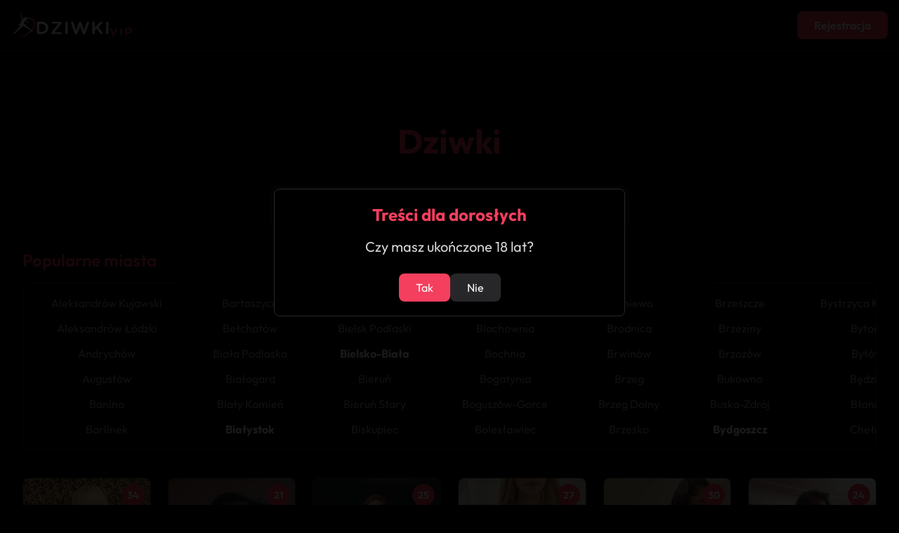

--- FILE ---
content_type: text/html; charset=UTF-8
request_url: https://dziwki.vip/
body_size: 17566
content:
<!doctype html>
<html lang="pl">
<head>
    <meta charset="UTF-8">
    <meta name="viewport" content="width=device-width, initial-scale=1.0">
    <link rel="stylesheet" href="/css/tailwind.css">
    <title>Dziwki | Panie do towarzystwa</title>
    <meta name="description" content="Największa wiarygodna baza dziwek z całej Polski. Wybierz dziwkę dla siebie i umów się na gorące spotkanie.">
        <link rel="canonical" href="https://dziwki.vip/">
    <link rel="icon" href="/favicon.ico" type="image/x-icon">
    <link rel="shortcut icon" href="/favicon.ico" type="image/x-icon">
</head>
<body class="bg-black text-zinc-100">
    <header class="bg-black border-b border-zinc-800">
        <div class="container mx-auto py-4 px-4 flex justify-between items-center">
            <div class="flex items-center">
                <a href="/" class="flex items-center">
                    <img src="/logo.png" alt="Logo" class="h-10">
                </a>
            </div>
            <div>
                <a rel="nofollow" href="/r/signup">
                    <button class="bg-rose-500 hover:bg-rose-600 text-white font-semibold px-6 py-2 rounded-lg transition duration-300">Rejestracja</button>
                </a>
            </div>
        </div>
    </header>
    
    <main class="container mx-auto px-4 py-8">
    <!-- Modal backdrop -->
<div id="profileModal" class="fixed inset-0 bg-white/80 z-50 hidden">
    <!-- Na mobile bez centrowania i paddingu -->
    <div class="fixed inset-0 md:static md:inset-auto bg-zinc-900 w-full md:max-w-2xl md:rounded-lg md:border border-zinc-800 md:shadow-xl overflow-y-auto md:m-4">
        <!-- Profile content -->
        <div class="flex flex-col min-h-full">
            <!-- Główne info -->
            <div class="p-6 flex flex-col md:flex-row border-b border-zinc-800">
                <!-- Avatar i podstawowe info - na mobile będą na górze -->
                <div class="flex flex-col items-center md:items-start">
                    <img id="modalImage" src="" alt="" class="w-24 h-24 rounded object-cover opacity-0 transition-opacity duration-300">
                    <div class="flex items-center gap-3 mt-3">
                        <h2 id="modalName" class="text-2xl font-bold text-white"></h2>
                        <div class="w-8 h-8 bg-rose-500 rounded-full flex items-center justify-center text-white font-bold" id="modalAge"></div>
                    </div>
                    <!-- Rating pod nazwą -->
                    <div class="flex items-center gap-1 mt-2">
                        <div class="flex items-center text-yellow-400">
                            <span class="text-lg">★</span>
                            <span id="modalRating" class="ml-1 font-medium"></span>
                        </div>
                    </div>
                </div>
                
                <!-- Informacje szczegółowe - na mobile będą pod avatarem -->
                <div class="md:ml-4 flex-1 mt-6 md:mt-0">
                    <div class="flex flex-col gap-3">
                        <div class="bg-zinc-800/50 rounded p-2 text-center">
                            <span id="modalCity" class="text-white"></span>
                        </div>
                        <div class="bg-zinc-800/50 rounded p-2 text-center">
                            <span id="modalMeasurements" class="text-white"></span>
                        </div>
                        <div class="bg-zinc-800/50 rounded p-2 text-center">
                            <span id="modalServices" class="text-white"></span>
                        </div>
                    </div>
                </div>
            </div>

            <!-- Galeria -->
            <div class="p-6 border-b border-zinc-800">
                <h3 class="text-lg font-semibold text-white mb-4">Galeria</h3>
                <div class="overflow-x-auto">
                    <div id="modalGallery" class="flex gap-3 pb-2" style="scroll-snap-type: x mandatory;">
                        <!-- Zdjęcia będą dodawane tutaj -->
                    </div>
                </div>
            </div>

            <!-- Przyciski -->
            <div class="p-6 pt-4 mt-auto">
                <div class="flex flex-col-reverse md:flex-row gap-3">
                    <button onclick="closeProfileModal()" class="flex-1 border border-zinc-600 text-white font-bold py-3 px-6 rounded-lg transition duration-300 hover:bg-zinc-800">
                        Przeglądaj dalej                    </button>
                    <a id="modalRedirectLink" href="" class="flex-1">
                        <button class="w-full bg-rose-500 hover:bg-rose-600 text-white font-bold py-3 px-6 rounded-lg transition duration-300">
                            Zobacz więcej                        </button>
                    </a>
                </div>
            </div>
        </div>
    </div>
</div>

<script>
function showProfileModal(data) {
    // Ustawiamy zdjęcie główne
    const mainImage = document.getElementById('modalImage');
    mainImage.src = '/image.php?img=t' + data.first_photo;
    mainImage.alt = data.name;
    
    // Zapewniamy, że zdjęcie główne się załaduje przed pokazaniem
    mainImage.onload = function() {
        mainImage.classList.add('opacity-100');
    };
    
    document.getElementById('modalName').textContent = data.name;
    document.getElementById('modalAge').textContent = data.age;
    document.getElementById('modalCity').textContent = data.city;
    document.getElementById('modalMeasurements').textContent = data.height + 'cm / ' + data.weight + 'kg';
    document.getElementById('modalServices').textContent = data.services;
    document.getElementById('modalRedirectLink').href = '/r/' + data.id;

    // Wyświetlanie oceny
    const rating = parseFloat(data.rating) || 0;
    document.getElementById('modalRating').textContent = rating.toFixed(1);

    // Generowanie galerii
    const galleryContainer = document.getElementById('modalGallery');
    galleryContainer.innerHTML = '';
    
    const imagePromises = data.gallery.map((photo, index) => {
        return new Promise((resolve) => {
            const img = new Image();
            img.onload = () => resolve(photo);
            img.src = '/image.php?img=t' + photo;
        });
    });

    Promise.all(imagePromises).then(() => {
        data.gallery.forEach((photo, index) => {
            const img = document.createElement('img');
            img.src = '/image.php?img=t' + photo;
            img.alt = data.name;
            img.className = 'gallery-image object-cover rounded';
            
            setTimeout(() => {
                img.classList.add('loaded');
            }, index * 100);
            
            galleryContainer.appendChild(img);
        });
    });

    const modal = document.getElementById('profileModal');
    modal.classList.remove('hidden');
    modal.classList.add('modal-visible');
    document.body.style.overflow = 'hidden';
}

function closeProfileModal() {
    // Reset opacity dla głównego zdjęcia
    document.getElementById('modalImage').classList.remove('opacity-100');
    
    // Reset galerii
    const galleryImages = document.querySelectorAll('.gallery-image');
    galleryImages.forEach(img => img.classList.remove('loaded'));
    
    const modal = document.getElementById('profileModal');
    modal.classList.remove('modal-visible');
    modal.classList.add('hidden');
    document.body.style.overflow = 'auto';
}

// Close modal when clicking outside
document.getElementById('profileModal').addEventListener('click', function(e) {
    if (e.target === this) {
        closeProfileModal();
    }
});
</script><div class="min-h-screen bg-black text-zinc-100">
    <div class="container mx-auto px-4 py-8">
        <h1 class="text-5xl font-bold text-center text-rose-500 my-10">Dziwki</h1>

        <!-- Pole wyszukiwania miast -->
        <div class="relative mb-8 max-w-lg mx-auto">
            <input autocomplete="off" 
                   type="text" 
                   id="city-search" 
                   placeholder="Wyszukaj miasto..." 
                   class="w-full p-4 pl-12 rounded-lg bg-zinc-900 text-white border border-zinc-800 focus:border-rose-500 focus:outline-none transition duration-300">
            <svg class="absolute left-4 top-1/2 transform -translate-y-1/2 h-5 w-5 text-rose-500" fill="none" stroke="currentColor" viewBox="0 0 24 24">
                <path stroke-linecap="round" stroke-linejoin="round" stroke-width="2" d="M21 21l-6-6m2-5a7 7 0 11-14 0 7 7 0 0114 0z"></path>
            </svg>
            <ul id="city-suggestions" class="absolute left-0 right-0 bg-zinc-900 text-zinc-100 rounded-lg mt-2 hidden z-10 max-h-60 overflow-y-auto border border-zinc-800"></ul>
        </div>

        <!-- Popularne miasta -->
        <div class="mb-10">
            <h3 class="text-2xl font-semibold mb-4 text-rose-500">Popularne miasta</h3>
            <div class="overflow-x-auto py-4 px-4 bg-black rounded-lg border border-zinc-800">
                <div class="inline-flex space-x-6" style="min-width: 100%;">
                                        <div class="grid grid-rows-6 gap-3 auto-cols-max">
                                                <a href="/aleksandrow-kujawski" 
                           class="px-6 text-center transition duration-300 hover:text-rose-400 
                                  text-zinc-400">
                            Aleksandrów Kujawski                        </a>
                                                <a href="/aleksandrow-lodzki" 
                           class="px-6 text-center transition duration-300 hover:text-rose-400 
                                  text-zinc-400">
                            Aleksandrów Łódzki                        </a>
                                                <a href="/andrychow" 
                           class="px-6 text-center transition duration-300 hover:text-rose-400 
                                  text-zinc-400">
                            Andrychów                        </a>
                                                <a href="/augustow" 
                           class="px-6 text-center transition duration-300 hover:text-rose-400 
                                  text-zinc-400">
                            Augustów                        </a>
                                                <a href="/banino" 
                           class="px-6 text-center transition duration-300 hover:text-rose-400 
                                  text-zinc-400">
                            Banino                        </a>
                                                <a href="/barlinek" 
                           class="px-6 text-center transition duration-300 hover:text-rose-400 
                                  text-zinc-400">
                            Barlinek                        </a>
                                            </div>
                                        <div class="grid grid-rows-6 gap-3 auto-cols-max">
                                                <a href="/bartoszyce" 
                           class="px-6 text-center transition duration-300 hover:text-rose-400 
                                  text-zinc-400">
                            Bartoszyce                        </a>
                                                <a href="/belchatow" 
                           class="px-6 text-center transition duration-300 hover:text-rose-400 
                                  text-zinc-400">
                            Bełchatów                        </a>
                                                <a href="/biala-podlaska" 
                           class="px-6 text-center transition duration-300 hover:text-rose-400 
                                  text-zinc-400">
                            Biała Podlaska                        </a>
                                                <a href="/bialogard" 
                           class="px-6 text-center transition duration-300 hover:text-rose-400 
                                  text-zinc-400">
                            Białogard                        </a>
                                                <a href="/bialy-kamien" 
                           class="px-6 text-center transition duration-300 hover:text-rose-400 
                                  text-zinc-400">
                            Biały Kamień                        </a>
                                                <a href="/bialystok" 
                           class="px-6 text-center transition duration-300 hover:text-rose-400 
                                  text-white font-bold">
                            Białystok                        </a>
                                            </div>
                                        <div class="grid grid-rows-6 gap-3 auto-cols-max">
                                                <a href="/bielawa" 
                           class="px-6 text-center transition duration-300 hover:text-rose-400 
                                  text-zinc-400">
                            Bielawa                        </a>
                                                <a href="/bielsk-podlaski" 
                           class="px-6 text-center transition duration-300 hover:text-rose-400 
                                  text-zinc-400">
                            Bielsk Podlaski                        </a>
                                                <a href="/bielsko-biala" 
                           class="px-6 text-center transition duration-300 hover:text-rose-400 
                                  text-white font-bold">
                            Bielsko-Biała                        </a>
                                                <a href="/bierun" 
                           class="px-6 text-center transition duration-300 hover:text-rose-400 
                                  text-zinc-400">
                            Bieruń                        </a>
                                                <a href="/bierun-stary" 
                           class="px-6 text-center transition duration-300 hover:text-rose-400 
                                  text-zinc-400">
                            Bieruń Stary                        </a>
                                                <a href="/biskupiec" 
                           class="px-6 text-center transition duration-300 hover:text-rose-400 
                                  text-zinc-400">
                            Biskupiec                        </a>
                                            </div>
                                        <div class="grid grid-rows-6 gap-3 auto-cols-max">
                                                <a href="/bilgoraj" 
                           class="px-6 text-center transition duration-300 hover:text-rose-400 
                                  text-zinc-400">
                            Biłgoraj                        </a>
                                                <a href="/blachownia" 
                           class="px-6 text-center transition duration-300 hover:text-rose-400 
                                  text-zinc-400">
                            Blachownia                        </a>
                                                <a href="/bochnia" 
                           class="px-6 text-center transition duration-300 hover:text-rose-400 
                                  text-zinc-400">
                            Bochnia                        </a>
                                                <a href="/bogatynia" 
                           class="px-6 text-center transition duration-300 hover:text-rose-400 
                                  text-zinc-400">
                            Bogatynia                        </a>
                                                <a href="/boguszow-gorce" 
                           class="px-6 text-center transition duration-300 hover:text-rose-400 
                                  text-zinc-400">
                            Boguszów-Gorce                        </a>
                                                <a href="/boleslawiec" 
                           class="px-6 text-center transition duration-300 hover:text-rose-400 
                                  text-zinc-400">
                            Bolesławiec                        </a>
                                            </div>
                                        <div class="grid grid-rows-6 gap-3 auto-cols-max">
                                                <a href="/braniewo" 
                           class="px-6 text-center transition duration-300 hover:text-rose-400 
                                  text-zinc-400">
                            Braniewo                        </a>
                                                <a href="/brodnica" 
                           class="px-6 text-center transition duration-300 hover:text-rose-400 
                                  text-zinc-400">
                            Brodnica                        </a>
                                                <a href="/brwinow" 
                           class="px-6 text-center transition duration-300 hover:text-rose-400 
                                  text-zinc-400">
                            Brwinów                        </a>
                                                <a href="/brzeg" 
                           class="px-6 text-center transition duration-300 hover:text-rose-400 
                                  text-zinc-400">
                            Brzeg                        </a>
                                                <a href="/brzeg-dolny" 
                           class="px-6 text-center transition duration-300 hover:text-rose-400 
                                  text-zinc-400">
                            Brzeg Dolny                        </a>
                                                <a href="/brzesko" 
                           class="px-6 text-center transition duration-300 hover:text-rose-400 
                                  text-zinc-400">
                            Brzesko                        </a>
                                            </div>
                                        <div class="grid grid-rows-6 gap-3 auto-cols-max">
                                                <a href="/brzeszcze" 
                           class="px-6 text-center transition duration-300 hover:text-rose-400 
                                  text-zinc-400">
                            Brzeszcze                        </a>
                                                <a href="/brzeziny" 
                           class="px-6 text-center transition duration-300 hover:text-rose-400 
                                  text-zinc-400">
                            Brzeziny                        </a>
                                                <a href="/brzozow" 
                           class="px-6 text-center transition duration-300 hover:text-rose-400 
                                  text-zinc-400">
                            Brzozów                        </a>
                                                <a href="/bukowno" 
                           class="px-6 text-center transition duration-300 hover:text-rose-400 
                                  text-zinc-400">
                            Bukowno                        </a>
                                                <a href="/busko-zdroj" 
                           class="px-6 text-center transition duration-300 hover:text-rose-400 
                                  text-zinc-400">
                            Busko-Zdrój                        </a>
                                                <a href="/bydgoszcz" 
                           class="px-6 text-center transition duration-300 hover:text-rose-400 
                                  text-white font-bold">
                            Bydgoszcz                        </a>
                                            </div>
                                        <div class="grid grid-rows-6 gap-3 auto-cols-max">
                                                <a href="/bystrzyca-klodzka" 
                           class="px-6 text-center transition duration-300 hover:text-rose-400 
                                  text-zinc-400">
                            Bystrzyca Kłodzka                        </a>
                                                <a href="/bytom" 
                           class="px-6 text-center transition duration-300 hover:text-rose-400 
                                  text-zinc-400">
                            Bytom                        </a>
                                                <a href="/bytow" 
                           class="px-6 text-center transition duration-300 hover:text-rose-400 
                                  text-zinc-400">
                            Bytów                        </a>
                                                <a href="/bedzin" 
                           class="px-6 text-center transition duration-300 hover:text-rose-400 
                                  text-zinc-400">
                            Będzin                        </a>
                                                <a href="/blonie" 
                           class="px-6 text-center transition duration-300 hover:text-rose-400 
                                  text-zinc-400">
                            Błonie                        </a>
                                                <a href="/chelm" 
                           class="px-6 text-center transition duration-300 hover:text-rose-400 
                                  text-zinc-400">
                            Chełm                        </a>
                                            </div>
                                        <div class="grid grid-rows-6 gap-3 auto-cols-max">
                                                <a href="/chelmek" 
                           class="px-6 text-center transition duration-300 hover:text-rose-400 
                                  text-zinc-400">
                            Chełmek                        </a>
                                                <a href="/chelmno" 
                           class="px-6 text-center transition duration-300 hover:text-rose-400 
                                  text-zinc-400">
                            Chełmno                        </a>
                                                <a href="/chelmza" 
                           class="px-6 text-center transition duration-300 hover:text-rose-400 
                                  text-zinc-400">
                            Chełmża                        </a>
                                                <a href="/chodziez" 
                           class="px-6 text-center transition duration-300 hover:text-rose-400 
                                  text-zinc-400">
                            Chodzież                        </a>
                                                <a href="/chojnice" 
                           class="px-6 text-center transition duration-300 hover:text-rose-400 
                                  text-zinc-400">
                            Chojnice                        </a>
                                                <a href="/chojnow" 
                           class="px-6 text-center transition duration-300 hover:text-rose-400 
                                  text-zinc-400">
                            Chojnów                        </a>
                                            </div>
                                        <div class="grid grid-rows-6 gap-3 auto-cols-max">
                                                <a href="/chorzow" 
                           class="px-6 text-center transition duration-300 hover:text-rose-400 
                                  text-zinc-400">
                            Chorzów                        </a>
                                                <a href="/choszczno" 
                           class="px-6 text-center transition duration-300 hover:text-rose-400 
                                  text-zinc-400">
                            Choszczno                        </a>
                                                <a href="/chrzanow" 
                           class="px-6 text-center transition duration-300 hover:text-rose-400 
                                  text-zinc-400">
                            Chrzanów                        </a>
                                                <a href="/ciechanow" 
                           class="px-6 text-center transition duration-300 hover:text-rose-400 
                                  text-zinc-400">
                            Ciechanów                        </a>
                                                <a href="/ciechocinek" 
                           class="px-6 text-center transition duration-300 hover:text-rose-400 
                                  text-zinc-400">
                            Ciechocinek                        </a>
                                                <a href="/cieszyn" 
                           class="px-6 text-center transition duration-300 hover:text-rose-400 
                                  text-zinc-400">
                            Cieszyn                        </a>
                                            </div>
                                        <div class="grid grid-rows-6 gap-3 auto-cols-max">
                                                <a href="/czarna-bialostocka" 
                           class="px-6 text-center transition duration-300 hover:text-rose-400 
                                  text-zinc-400">
                            Czarna Białostocka                        </a>
                                                <a href="/czarnkow" 
                           class="px-6 text-center transition duration-300 hover:text-rose-400 
                                  text-zinc-400">
                            Czarnków                        </a>
                                                <a href="/czechowice-dziedzice" 
                           class="px-6 text-center transition duration-300 hover:text-rose-400 
                                  text-zinc-400">
                            Czechowice-Dziedzice                        </a>
                                                <a href="/czeladz" 
                           class="px-6 text-center transition duration-300 hover:text-rose-400 
                                  text-zinc-400">
                            Czeladź                        </a>
                                                <a href="/czersk-pomorski" 
                           class="px-6 text-center transition duration-300 hover:text-rose-400 
                                  text-zinc-400">
                            Czersk Pomorski                        </a>
                                                <a href="/czestochowa" 
                           class="px-6 text-center transition duration-300 hover:text-rose-400 
                                  text-white font-bold">
                            Częstochowa                        </a>
                                            </div>
                                        <div class="grid grid-rows-6 gap-3 auto-cols-max">
                                                <a href="/czluchow" 
                           class="px-6 text-center transition duration-300 hover:text-rose-400 
                                  text-zinc-400">
                            Człuchów                        </a>
                                                <a href="/darlowo" 
                           class="px-6 text-center transition duration-300 hover:text-rose-400 
                                  text-zinc-400">
                            Darłowo                        </a>
                                                <a href="/dobre-miasto" 
                           class="px-6 text-center transition duration-300 hover:text-rose-400 
                                  text-zinc-400">
                            Dobre Miasto                        </a>
                                                <a href="/drawsko-pomorskie" 
                           class="px-6 text-center transition duration-300 hover:text-rose-400 
                                  text-zinc-400">
                            Drawsko Pomorskie                        </a>
                                                <a href="/drezdenko" 
                           class="px-6 text-center transition duration-300 hover:text-rose-400 
                                  text-zinc-400">
                            Drezdenko                        </a>
                                                <a href="/dzialdowo" 
                           class="px-6 text-center transition duration-300 hover:text-rose-400 
                                  text-zinc-400">
                            Działdowo                        </a>
                                            </div>
                                        <div class="grid grid-rows-6 gap-3 auto-cols-max">
                                                <a href="/dzierzoniow" 
                           class="px-6 text-center transition duration-300 hover:text-rose-400 
                                  text-zinc-400">
                            Dzierżoniów                        </a>
                                                <a href="/dabrowa-gornicza" 
                           class="px-6 text-center transition duration-300 hover:text-rose-400 
                                  text-zinc-400">
                            Dąbrowa Górnicza                        </a>
                                                <a href="/dabrowa-tarnowska" 
                           class="px-6 text-center transition duration-300 hover:text-rose-400 
                                  text-zinc-400">
                            Dąbrowa Tarnowska                        </a>
                                                <a href="/debica" 
                           class="px-6 text-center transition duration-300 hover:text-rose-400 
                                  text-zinc-400">
                            Dębica                        </a>
                                                <a href="/deblin" 
                           class="px-6 text-center transition duration-300 hover:text-rose-400 
                                  text-zinc-400">
                            Dęblin                        </a>
                                                <a href="/debno" 
                           class="px-6 text-center transition duration-300 hover:text-rose-400 
                                  text-zinc-400">
                            Dębno                        </a>
                                            </div>
                                        <div class="grid grid-rows-6 gap-3 auto-cols-max">
                                                <a href="/elblag" 
                           class="px-6 text-center transition duration-300 hover:text-rose-400 
                                  text-zinc-400">
                            Elbląg                        </a>
                                                <a href="/elk" 
                           class="px-6 text-center transition duration-300 hover:text-rose-400 
                                  text-zinc-400">
                            Ełk                        </a>
                                                <a href="/garwolin" 
                           class="px-6 text-center transition duration-300 hover:text-rose-400 
                                  text-zinc-400">
                            Garwolin                        </a>
                                                <a href="/gdansk" 
                           class="px-6 text-center transition duration-300 hover:text-rose-400 
                                  text-white font-bold">
                            Gdańsk                        </a>
                                                <a href="/gdynia" 
                           class="px-6 text-center transition duration-300 hover:text-rose-400 
                                  text-white font-bold">
                            Gdynia                        </a>
                                                <a href="/giszowiec" 
                           class="px-6 text-center transition duration-300 hover:text-rose-400 
                                  text-zinc-400">
                            Giszowiec                        </a>
                                            </div>
                                        <div class="grid grid-rows-6 gap-3 auto-cols-max">
                                                <a href="/gizycko" 
                           class="px-6 text-center transition duration-300 hover:text-rose-400 
                                  text-zinc-400">
                            Giżycko                        </a>
                                                <a href="/gliwice" 
                           class="px-6 text-center transition duration-300 hover:text-rose-400 
                                  text-white font-bold">
                            Gliwice                        </a>
                                                <a href="/gniezno" 
                           class="px-6 text-center transition duration-300 hover:text-rose-400 
                                  text-zinc-400">
                            Gniezno                        </a>
                                                <a href="/goleniow" 
                           class="px-6 text-center transition duration-300 hover:text-rose-400 
                                  text-zinc-400">
                            Goleniów                        </a>
                                                <a href="/golub-dobrzyn" 
                           class="px-6 text-center transition duration-300 hover:text-rose-400 
                                  text-zinc-400">
                            Golub-Dobrzyń                        </a>
                                                <a href="/gorlice" 
                           class="px-6 text-center transition duration-300 hover:text-rose-400 
                                  text-zinc-400">
                            Gorlice                        </a>
                                            </div>
                                        <div class="grid grid-rows-6 gap-3 auto-cols-max">
                                                <a href="/gorzow-wielkopolski" 
                           class="px-6 text-center transition duration-300 hover:text-rose-400 
                                  text-zinc-400">
                            Gorzów Wielkopolski                        </a>
                                                <a href="/gostynin" 
                           class="px-6 text-center transition duration-300 hover:text-rose-400 
                                  text-zinc-400">
                            Gostynin                        </a>
                                                <a href="/gostyn" 
                           class="px-6 text-center transition duration-300 hover:text-rose-400 
                                  text-zinc-400">
                            Gostyń                        </a>
                                                <a href="/goldap" 
                           class="px-6 text-center transition duration-300 hover:text-rose-400 
                                  text-zinc-400">
                            Gołdap                        </a>
                                                <a href="/grajewo" 
                           class="px-6 text-center transition duration-300 hover:text-rose-400 
                                  text-zinc-400">
                            Grajewo                        </a>
                                                <a href="/grodzisk-mazowiecki" 
                           class="px-6 text-center transition duration-300 hover:text-rose-400 
                                  text-zinc-400">
                            Grodzisk Mazowiecki                        </a>
                                            </div>
                                        <div class="grid grid-rows-6 gap-3 auto-cols-max">
                                                <a href="/grodzisk-wielkopolski" 
                           class="px-6 text-center transition duration-300 hover:text-rose-400 
                                  text-zinc-400">
                            Grodzisk Wielkopolski                        </a>
                                                <a href="/grudziadz" 
                           class="px-6 text-center transition duration-300 hover:text-rose-400 
                                  text-zinc-400">
                            Grudziądz                        </a>
                                                <a href="/gryfice" 
                           class="px-6 text-center transition duration-300 hover:text-rose-400 
                                  text-zinc-400">
                            Gryfice                        </a>
                                                <a href="/gryfino" 
                           class="px-6 text-center transition duration-300 hover:text-rose-400 
                                  text-zinc-400">
                            Gryfino                        </a>
                                                <a href="/grodek-nad-dunajcem" 
                           class="px-6 text-center transition duration-300 hover:text-rose-400 
                                  text-zinc-400">
                            Gródek Nad Dunajcem                        </a>
                                                <a href="/grojec" 
                           class="px-6 text-center transition duration-300 hover:text-rose-400 
                                  text-zinc-400">
                            Grójec                        </a>
                                            </div>
                                        <div class="grid grid-rows-6 gap-3 auto-cols-max">
                                                <a href="/gubin" 
                           class="px-6 text-center transition duration-300 hover:text-rose-400 
                                  text-zinc-400">
                            Gubin                        </a>
                                                <a href="/gora" 
                           class="px-6 text-center transition duration-300 hover:text-rose-400 
                                  text-zinc-400">
                            Góra                        </a>
                                                <a href="/gora-kalwaria" 
                           class="px-6 text-center transition duration-300 hover:text-rose-400 
                                  text-zinc-400">
                            Góra Kalwaria                        </a>
                                                <a href="/glogow" 
                           class="px-6 text-center transition duration-300 hover:text-rose-400 
                                  text-zinc-400">
                            Głogów                        </a>
                                                <a href="/glogow-malopolski" 
                           class="px-6 text-center transition duration-300 hover:text-rose-400 
                                  text-zinc-400">
                            Głogów Małopolski                        </a>
                                                <a href="/glowno" 
                           class="px-6 text-center transition duration-300 hover:text-rose-400 
                                  text-zinc-400">
                            Głowno                        </a>
                                            </div>
                                        <div class="grid grid-rows-6 gap-3 auto-cols-max">
                                                <a href="/glubczyce" 
                           class="px-6 text-center transition duration-300 hover:text-rose-400 
                                  text-zinc-400">
                            Głubczyce                        </a>
                                                <a href="/glucholazy" 
                           class="px-6 text-center transition duration-300 hover:text-rose-400 
                                  text-zinc-400">
                            Głuchołazy                        </a>
                                                <a href="/hajnowka" 
                           class="px-6 text-center transition duration-300 hover:text-rose-400 
                                  text-zinc-400">
                            Hajnówka                        </a>
                                                <a href="/hrubieszow" 
                           class="px-6 text-center transition duration-300 hover:text-rose-400 
                                  text-zinc-400">
                            Hrubieszów                        </a>
                                                <a href="/imielin" 
                           class="px-6 text-center transition duration-300 hover:text-rose-400 
                                  text-zinc-400">
                            Imielin                        </a>
                                                <a href="/inowroclaw" 
                           class="px-6 text-center transition duration-300 hover:text-rose-400 
                                  text-zinc-400">
                            Inowrocław                        </a>
                                            </div>
                                        <div class="grid grid-rows-6 gap-3 auto-cols-max">
                                                <a href="/ilawa" 
                           class="px-6 text-center transition duration-300 hover:text-rose-400 
                                  text-zinc-400">
                            Iława                        </a>
                                                <a href="/janow-lubelski" 
                           class="px-6 text-center transition duration-300 hover:text-rose-400 
                                  text-zinc-400">
                            Janów Lubelski                        </a>
                                                <a href="/jarocin" 
                           class="px-6 text-center transition duration-300 hover:text-rose-400 
                                  text-zinc-400">
                            Jarocin                        </a>
                                                <a href="/jaroslaw" 
                           class="px-6 text-center transition duration-300 hover:text-rose-400 
                                  text-zinc-400">
                            Jarosław                        </a>
                                                <a href="/jasien" 
                           class="px-6 text-center transition duration-300 hover:text-rose-400 
                                  text-zinc-400">
                            Jasien                        </a>
                                                <a href="/jastrzebie-zdroj" 
                           class="px-6 text-center transition duration-300 hover:text-rose-400 
                                  text-zinc-400">
                            Jastrzębie-Zdrój                        </a>
                                            </div>
                                        <div class="grid grid-rows-6 gap-3 auto-cols-max">
                                                <a href="/jaslo" 
                           class="px-6 text-center transition duration-300 hover:text-rose-400 
                                  text-zinc-400">
                            Jasło                        </a>
                                                <a href="/jawor" 
                           class="px-6 text-center transition duration-300 hover:text-rose-400 
                                  text-zinc-400">
                            Jawor                        </a>
                                                <a href="/jaworzno" 
                           class="px-6 text-center transition duration-300 hover:text-rose-400 
                                  text-zinc-400">
                            Jaworzno                        </a>
                                                <a href="/jelcz-laskowice" 
                           class="px-6 text-center transition duration-300 hover:text-rose-400 
                                  text-zinc-400">
                            Jelcz-Laskowice                        </a>
                                                <a href="/jelenia-gora" 
                           class="px-6 text-center transition duration-300 hover:text-rose-400 
                                  text-zinc-400">
                            Jelenia Góra                        </a>
                                                <a href="/jozefoslaw" 
                           class="px-6 text-center transition duration-300 hover:text-rose-400 
                                  text-zinc-400">
                            Józefosław                        </a>
                                            </div>
                                        <div class="grid grid-rows-6 gap-3 auto-cols-max">
                                                <a href="/jozefow" 
                           class="px-6 text-center transition duration-300 hover:text-rose-400 
                                  text-zinc-400">
                            Józefów                        </a>
                                                <a href="/jedrzejow" 
                           class="px-6 text-center transition duration-300 hover:text-rose-400 
                                  text-zinc-400">
                            Jędrzejów                        </a>
                                                <a href="/kalisz" 
                           class="px-6 text-center transition duration-300 hover:text-rose-400 
                                  text-zinc-400">
                            Kalisz                        </a>
                                                <a href="/kamienna-gora" 
                           class="px-6 text-center transition duration-300 hover:text-rose-400 
                                  text-zinc-400">
                            Kamienna Góra                        </a>
                                                <a href="/kamien-pomorski" 
                           class="px-6 text-center transition duration-300 hover:text-rose-400 
                                  text-zinc-400">
                            Kamień Pomorski                        </a>
                                                <a href="/karczew" 
                           class="px-6 text-center transition duration-300 hover:text-rose-400 
                                  text-zinc-400">
                            Karczew                        </a>
                                            </div>
                                        <div class="grid grid-rows-6 gap-3 auto-cols-max">
                                                <a href="/kartuzy" 
                           class="px-6 text-center transition duration-300 hover:text-rose-400 
                                  text-zinc-400">
                            Kartuzy                        </a>
                                                <a href="/katowice" 
                           class="px-6 text-center transition duration-300 hover:text-rose-400 
                                  text-white font-bold">
                            Katowice                        </a>
                                                <a href="/kielce" 
                           class="px-6 text-center transition duration-300 hover:text-rose-400 
                                  text-white font-bold">
                            Kielce                        </a>
                                                <a href="/kielczow" 
                           class="px-6 text-center transition duration-300 hover:text-rose-400 
                                  text-zinc-400">
                            Kiełczów                        </a>
                                                <a href="/kluczbork" 
                           class="px-6 text-center transition duration-300 hover:text-rose-400 
                                  text-zinc-400">
                            Kluczbork                        </a>
                                                <a href="/knurow" 
                           class="px-6 text-center transition duration-300 hover:text-rose-400 
                                  text-zinc-400">
                            Knurów                        </a>
                                            </div>
                                        <div class="grid grid-rows-6 gap-3 auto-cols-max">
                                                <a href="/kobylka" 
                           class="px-6 text-center transition duration-300 hover:text-rose-400 
                                  text-zinc-400">
                            Kobyłka                        </a>
                                                <a href="/kokoszki" 
                           class="px-6 text-center transition duration-300 hover:text-rose-400 
                                  text-zinc-400">
                            Kokoszki                        </a>
                                                <a href="/kolbuszowa" 
                           class="px-6 text-center transition duration-300 hover:text-rose-400 
                                  text-zinc-400">
                            Kolbuszowa                        </a>
                                                <a href="/kolno" 
                           class="px-6 text-center transition duration-300 hover:text-rose-400 
                                  text-zinc-400">
                            Kolno                        </a>
                                                <a href="/koluszki" 
                           class="px-6 text-center transition duration-300 hover:text-rose-400 
                                  text-zinc-400">
                            Koluszki                        </a>
                                                <a href="/komorniki" 
                           class="px-6 text-center transition duration-300 hover:text-rose-400 
                                  text-zinc-400">
                            Komorniki                        </a>
                                            </div>
                                        <div class="grid grid-rows-6 gap-3 auto-cols-max">
                                                <a href="/konin" 
                           class="px-6 text-center transition duration-300 hover:text-rose-400 
                                  text-zinc-400">
                            Konin                        </a>
                                                <a href="/konstancin-jeziorna" 
                           class="px-6 text-center transition duration-300 hover:text-rose-400 
                                  text-zinc-400">
                            Konstancin-Jeziorna                        </a>
                                                <a href="/konstantynow-lodzki" 
                           class="px-6 text-center transition duration-300 hover:text-rose-400 
                                  text-zinc-400">
                            Konstantynów Łódzki                        </a>
                                                <a href="/koronowo" 
                           class="px-6 text-center transition duration-300 hover:text-rose-400 
                                  text-zinc-400">
                            Koronowo                        </a>
                                                <a href="/kostrzyn-nad-odra" 
                           class="px-6 text-center transition duration-300 hover:text-rose-400 
                                  text-zinc-400">
                            Kostrzyn nad Odrą                        </a>
                                                <a href="/kostrzyn" 
                           class="px-6 text-center transition duration-300 hover:text-rose-400 
                                  text-zinc-400">
                            Kostrzyń                        </a>
                                            </div>
                                        <div class="grid grid-rows-6 gap-3 auto-cols-max">
                                                <a href="/koszalin" 
                           class="px-6 text-center transition duration-300 hover:text-rose-400 
                                  text-zinc-400">
                            Koszalin                        </a>
                                                <a href="/kowary" 
                           class="px-6 text-center transition duration-300 hover:text-rose-400 
                                  text-zinc-400">
                            Kowary                        </a>
                                                <a href="/kozienice" 
                           class="px-6 text-center transition duration-300 hover:text-rose-400 
                                  text-zinc-400">
                            Kozienice                        </a>
                                                <a href="/kozy" 
                           class="px-6 text-center transition duration-300 hover:text-rose-400 
                                  text-zinc-400">
                            Kozy                        </a>
                                                <a href="/kolo" 
                           class="px-6 text-center transition duration-300 hover:text-rose-400 
                                  text-zinc-400">
                            Koło                        </a>
                                                <a href="/kolobrzeg" 
                           class="px-6 text-center transition duration-300 hover:text-rose-400 
                                  text-zinc-400">
                            Kołobrzeg                        </a>
                                            </div>
                                        <div class="grid grid-rows-6 gap-3 auto-cols-max">
                                                <a href="/konskie" 
                           class="px-6 text-center transition duration-300 hover:text-rose-400 
                                  text-zinc-400">
                            Końskie                        </a>
                                                <a href="/koscian" 
                           class="px-6 text-center transition duration-300 hover:text-rose-400 
                                  text-zinc-400">
                            Kościan                        </a>
                                                <a href="/koscielisko" 
                           class="px-6 text-center transition duration-300 hover:text-rose-400 
                                  text-zinc-400">
                            Kościelisko                        </a>
                                                <a href="/koscierzyna" 
                           class="px-6 text-center transition duration-300 hover:text-rose-400 
                                  text-zinc-400">
                            Kościerzyna                        </a>
                                                <a href="/kozuchow" 
                           class="px-6 text-center transition duration-300 hover:text-rose-400 
                                  text-zinc-400">
                            Kożuchów                        </a>
                                                <a href="/krakow" 
                           class="px-6 text-center transition duration-300 hover:text-rose-400 
                                  text-white font-bold">
                            Kraków                        </a>
                                            </div>
                                        <div class="grid grid-rows-6 gap-3 auto-cols-max">
                                                <a href="/krapkowice" 
                           class="px-6 text-center transition duration-300 hover:text-rose-400 
                                  text-zinc-400">
                            Krapkowice                        </a>
                                                <a href="/krasnystaw" 
                           class="px-6 text-center transition duration-300 hover:text-rose-400 
                                  text-zinc-400">
                            Krasnystaw                        </a>
                                                <a href="/krasnik" 
                           class="px-6 text-center transition duration-300 hover:text-rose-400 
                                  text-zinc-400">
                            Kraśnik                        </a>
                                                <a href="/krosno" 
                           class="px-6 text-center transition duration-300 hover:text-rose-400 
                                  text-zinc-400">
                            Krosno                        </a>
                                                <a href="/krosno-odrzanskie" 
                           class="px-6 text-center transition duration-300 hover:text-rose-400 
                                  text-zinc-400">
                            Krosno Odrzańskie                        </a>
                                                <a href="/krotoszyn" 
                           class="px-6 text-center transition duration-300 hover:text-rose-400 
                                  text-zinc-400">
                            Krotoszyn                        </a>
                                            </div>
                                        <div class="grid grid-rows-6 gap-3 auto-cols-max">
                                                <a href="/kruszwica" 
                           class="px-6 text-center transition duration-300 hover:text-rose-400 
                                  text-zinc-400">
                            Kruszwica                        </a>
                                                <a href="/krynica" 
                           class="px-6 text-center transition duration-300 hover:text-rose-400 
                                  text-zinc-400">
                            Krynica                        </a>
                                                <a href="/krzeszowice" 
                           class="px-6 text-center transition duration-300 hover:text-rose-400 
                                  text-zinc-400">
                            Krzeszowice                        </a>
                                                <a href="/kudowa-zdroj" 
                           class="px-6 text-center transition duration-300 hover:text-rose-400 
                                  text-zinc-400">
                            Kudowa-Zdrój                        </a>
                                                <a href="/kutno" 
                           class="px-6 text-center transition duration-300 hover:text-rose-400 
                                  text-zinc-400">
                            Kutno                        </a>
                                                <a href="/kwidzyn" 
                           class="px-6 text-center transition duration-300 hover:text-rose-400 
                                  text-zinc-400">
                            Kwidzyn                        </a>
                                            </div>
                                        <div class="grid grid-rows-6 gap-3 auto-cols-max">
                                                <a href="/kedzierzyn-kozle" 
                           class="px-6 text-center transition duration-300 hover:text-rose-400 
                                  text-zinc-400">
                            Kędzierzyn-Koźle                        </a>
                                                <a href="/kepno" 
                           class="px-6 text-center transition duration-300 hover:text-rose-400 
                                  text-zinc-400">
                            Kępno                        </a>
                                                <a href="/ketrzyn" 
                           class="px-6 text-center transition duration-300 hover:text-rose-400 
                                  text-zinc-400">
                            Kętrzyn                        </a>
                                                <a href="/kety" 
                           class="px-6 text-center transition duration-300 hover:text-rose-400 
                                  text-zinc-400">
                            Kęty                        </a>
                                                <a href="/klobuck" 
                           class="px-6 text-center transition duration-300 hover:text-rose-400 
                                  text-zinc-400">
                            Kłobuck                        </a>
                                                <a href="/klodzko" 
                           class="px-6 text-center transition duration-300 hover:text-rose-400 
                                  text-zinc-400">
                            Kłodzko                        </a>
                                            </div>
                                        <div class="grid grid-rows-6 gap-3 auto-cols-max">
                                                <a href="/legionowo" 
                           class="px-6 text-center transition duration-300 hover:text-rose-400 
                                  text-zinc-400">
                            Legionowo                        </a>
                                                <a href="/legnica" 
                           class="px-6 text-center transition duration-300 hover:text-rose-400 
                                  text-zinc-400">
                            Legnica                        </a>
                                                <a href="/leszno" 
                           class="px-6 text-center transition duration-300 hover:text-rose-400 
                                  text-zinc-400">
                            Leszno                        </a>
                                                <a href="/lezajsk" 
                           class="px-6 text-center transition duration-300 hover:text-rose-400 
                                  text-zinc-400">
                            Leżajsk                        </a>
                                                <a href="/libiaz" 
                           class="px-6 text-center transition duration-300 hover:text-rose-400 
                                  text-zinc-400">
                            Libiąż                        </a>
                                                <a href="/lidzbark" 
                           class="px-6 text-center transition duration-300 hover:text-rose-400 
                                  text-zinc-400">
                            Lidzbark                        </a>
                                            </div>
                                        <div class="grid grid-rows-6 gap-3 auto-cols-max">
                                                <a href="/lidzbark-warminski" 
                           class="px-6 text-center transition duration-300 hover:text-rose-400 
                                  text-zinc-400">
                            Lidzbark Warmiński                        </a>
                                                <a href="/limanowa" 
                           class="px-6 text-center transition duration-300 hover:text-rose-400 
                                  text-zinc-400">
                            Limanowa                        </a>
                                                <a href="/lipno" 
                           class="px-6 text-center transition duration-300 hover:text-rose-400 
                                  text-zinc-400">
                            Lipno                        </a>
                                                <a href="/lubaczow" 
                           class="px-6 text-center transition duration-300 hover:text-rose-400 
                                  text-zinc-400">
                            Lubaczów                        </a>
                                                <a href="/lubartow" 
                           class="px-6 text-center transition duration-300 hover:text-rose-400 
                                  text-zinc-400">
                            Lubartów                        </a>
                                                <a href="/lubawa" 
                           class="px-6 text-center transition duration-300 hover:text-rose-400 
                                  text-zinc-400">
                            Lubawa                        </a>
                                            </div>
                                        <div class="grid grid-rows-6 gap-3 auto-cols-max">
                                                <a href="/luban" 
                           class="px-6 text-center transition duration-300 hover:text-rose-400 
                                  text-zinc-400">
                            Lubań                        </a>
                                                <a href="/lubin" 
                           class="px-6 text-center transition duration-300 hover:text-rose-400 
                                  text-zinc-400">
                            Lubin                        </a>
                                                <a href="/lublin" 
                           class="px-6 text-center transition duration-300 hover:text-rose-400 
                                  text-white font-bold">
                            Lublin                        </a>
                                                <a href="/lubliniec" 
                           class="px-6 text-center transition duration-300 hover:text-rose-400 
                                  text-zinc-400">
                            Lubliniec                        </a>
                                                <a href="/lubon" 
                           class="px-6 text-center transition duration-300 hover:text-rose-400 
                                  text-zinc-400">
                            Luboń                        </a>
                                                <a href="/lubsko" 
                           class="px-6 text-center transition duration-300 hover:text-rose-400 
                                  text-zinc-400">
                            Lubsko                        </a>
                                            </div>
                                        <div class="grid grid-rows-6 gap-3 auto-cols-max">
                                                <a href="/lwowek-slaski" 
                           class="px-6 text-center transition duration-300 hover:text-rose-400 
                                  text-zinc-400">
                            Lwówek Śląski                        </a>
                                                <a href="/lebork" 
                           class="px-6 text-center transition duration-300 hover:text-rose-400 
                                  text-zinc-400">
                            Lębork                        </a>
                                                <a href="/makow-mazowiecki" 
                           class="px-6 text-center transition duration-300 hover:text-rose-400 
                                  text-zinc-400">
                            Maków Mazowiecki                        </a>
                                                <a href="/malbork" 
                           class="px-6 text-center transition duration-300 hover:text-rose-400 
                                  text-zinc-400">
                            Malbork                        </a>
                                                <a href="/marki" 
                           class="px-6 text-center transition duration-300 hover:text-rose-400 
                                  text-zinc-400">
                            Marki                        </a>
                                                <a href="/miastko" 
                           class="px-6 text-center transition duration-300 hover:text-rose-400 
                                  text-zinc-400">
                            Miastko                        </a>
                                            </div>
                                        <div class="grid grid-rows-6 gap-3 auto-cols-max">
                                                <a href="/miechow" 
                           class="px-6 text-center transition duration-300 hover:text-rose-400 
                                  text-zinc-400">
                            Miechów                        </a>
                                                <a href="/mielec" 
                           class="px-6 text-center transition duration-300 hover:text-rose-400 
                                  text-zinc-400">
                            Mielec                        </a>
                                                <a href="/mikolow" 
                           class="px-6 text-center transition duration-300 hover:text-rose-400 
                                  text-zinc-400">
                            Mikołów                        </a>
                                                <a href="/milanowek" 
                           class="px-6 text-center transition duration-300 hover:text-rose-400 
                                  text-zinc-400">
                            Milanówek                        </a>
                                                <a href="/milicz" 
                           class="px-6 text-center transition duration-300 hover:text-rose-400 
                                  text-zinc-400">
                            Milicz                        </a>
                                                <a href="/miedzychod" 
                           class="px-6 text-center transition duration-300 hover:text-rose-400 
                                  text-zinc-400">
                            Międzychód                        </a>
                                            </div>
                                        <div class="grid grid-rows-6 gap-3 auto-cols-max">
                                                <a href="/miedzyrzec-podlaski" 
                           class="px-6 text-center transition duration-300 hover:text-rose-400 
                                  text-zinc-400">
                            Międzyrzec Podlaski                        </a>
                                                <a href="/miedzyrzecz" 
                           class="px-6 text-center transition duration-300 hover:text-rose-400 
                                  text-zinc-400">
                            Międzyrzecz                        </a>
                                                <a href="/minsk-mazowiecki" 
                           class="px-6 text-center transition duration-300 hover:text-rose-400 
                                  text-zinc-400">
                            Mińsk Mazowiecki                        </a>
                                                <a href="/mogilno" 
                           class="px-6 text-center transition duration-300 hover:text-rose-400 
                                  text-zinc-400">
                            Mogilno                        </a>
                                                <a href="/morag" 
                           class="px-6 text-center transition duration-300 hover:text-rose-400 
                                  text-zinc-400">
                            Morąg                        </a>
                                                <a href="/mosina" 
                           class="px-6 text-center transition duration-300 hover:text-rose-400 
                                  text-zinc-400">
                            Mosina                        </a>
                                            </div>
                                        <div class="grid grid-rows-6 gap-3 auto-cols-max">
                                                <a href="/monki" 
                           class="px-6 text-center transition duration-300 hover:text-rose-400 
                                  text-zinc-400">
                            Mońki                        </a>
                                                <a href="/mragowo" 
                           class="px-6 text-center transition duration-300 hover:text-rose-400 
                                  text-zinc-400">
                            Mrągowo                        </a>
                                                <a href="/murowana-goslina" 
                           class="px-6 text-center transition duration-300 hover:text-rose-400 
                                  text-zinc-400">
                            Murowana Goślina                        </a>
                                                <a href="/myszkow" 
                           class="px-6 text-center transition duration-300 hover:text-rose-400 
                                  text-zinc-400">
                            Myszków                        </a>
                                                <a href="/myslowice" 
                           class="px-6 text-center transition duration-300 hover:text-rose-400 
                                  text-zinc-400">
                            Mysłowice                        </a>
                                                <a href="/myslenice" 
                           class="px-6 text-center transition duration-300 hover:text-rose-400 
                                  text-zinc-400">
                            Myślenice                        </a>
                                            </div>
                                        <div class="grid grid-rows-6 gap-3 auto-cols-max">
                                                <a href="/mysliborz" 
                           class="px-6 text-center transition duration-300 hover:text-rose-400 
                                  text-zinc-400">
                            Myślibórz                        </a>
                                                <a href="/mlawa" 
                           class="px-6 text-center transition duration-300 hover:text-rose-400 
                                  text-zinc-400">
                            Mława                        </a>
                                                <a href="/naklo-nad-notecia" 
                           class="px-6 text-center transition duration-300 hover:text-rose-400 
                                  text-zinc-400">
                            Nakło nad Notecią                        </a>
                                                <a href="/namyslow" 
                           class="px-6 text-center transition duration-300 hover:text-rose-400 
                                  text-zinc-400">
                            Namysłów                        </a>
                                                <a href="/nidzica" 
                           class="px-6 text-center transition duration-300 hover:text-rose-400 
                                  text-zinc-400">
                            Nidzica                        </a>
                                                <a href="/niepolomice" 
                           class="px-6 text-center transition duration-300 hover:text-rose-400 
                                  text-zinc-400">
                            Niepołomice                        </a>
                                            </div>
                                        <div class="grid grid-rows-6 gap-3 auto-cols-max">
                                                <a href="/nisko" 
                           class="px-6 text-center transition duration-300 hover:text-rose-400 
                                  text-zinc-400">
                            Nisko                        </a>
                                                <a href="/nowa-deba" 
                           class="px-6 text-center transition duration-300 hover:text-rose-400 
                                  text-zinc-400">
                            Nowa Dęba                        </a>
                                                <a href="/nowa-ruda" 
                           class="px-6 text-center transition duration-300 hover:text-rose-400 
                                  text-zinc-400">
                            Nowa Ruda                        </a>
                                                <a href="/nowa-sol" 
                           class="px-6 text-center transition duration-300 hover:text-rose-400 
                                  text-zinc-400">
                            Nowa Sól                        </a>
                                                <a href="/nowe-miasto-lubawskie" 
                           class="px-6 text-center transition duration-300 hover:text-rose-400 
                                  text-zinc-400">
                            Nowe Miasto Lubawskie                        </a>
                                                <a href="/nowogard" 
                           class="px-6 text-center transition duration-300 hover:text-rose-400 
                                  text-zinc-400">
                            Nowogard                        </a>
                                            </div>
                                        <div class="grid grid-rows-6 gap-3 auto-cols-max">
                                                <a href="/nowy-dwor-gdanski" 
                           class="px-6 text-center transition duration-300 hover:text-rose-400 
                                  text-zinc-400">
                            Nowy Dwór Gdański                        </a>
                                                <a href="/nowy-dwor-mazowiecki" 
                           class="px-6 text-center transition duration-300 hover:text-rose-400 
                                  text-zinc-400">
                            Nowy Dwór Mazowiecki                        </a>
                                                <a href="/nowy-sacz" 
                           class="px-6 text-center transition duration-300 hover:text-rose-400 
                                  text-zinc-400">
                            Nowy Sącz                        </a>
                                                <a href="/nowy-targ" 
                           class="px-6 text-center transition duration-300 hover:text-rose-400 
                                  text-zinc-400">
                            Nowy Targ                        </a>
                                                <a href="/nowy-tomysl" 
                           class="px-6 text-center transition duration-300 hover:text-rose-400 
                                  text-zinc-400">
                            Nowy Tomyśl                        </a>
                                                <a href="/nysa" 
                           class="px-6 text-center transition duration-300 hover:text-rose-400 
                                  text-zinc-400">
                            Nysa                        </a>
                                            </div>
                                        <div class="grid grid-rows-6 gap-3 auto-cols-max">
                                                <a href="/oborniki" 
                           class="px-6 text-center transition duration-300 hover:text-rose-400 
                                  text-zinc-400">
                            Oborniki                        </a>
                                                <a href="/oborniki-slaskie" 
                           class="px-6 text-center transition duration-300 hover:text-rose-400 
                                  text-zinc-400">
                            Oborniki Śląskie                        </a>
                                                <a href="/olecko" 
                           class="px-6 text-center transition duration-300 hover:text-rose-400 
                                  text-zinc-400">
                            Olecko                        </a>
                                                <a href="/olesno" 
                           class="px-6 text-center transition duration-300 hover:text-rose-400 
                                  text-zinc-400">
                            Olesno                        </a>
                                                <a href="/olesnica" 
                           class="px-6 text-center transition duration-300 hover:text-rose-400 
                                  text-zinc-400">
                            Oleśnica                        </a>
                                                <a href="/olkusz" 
                           class="px-6 text-center transition duration-300 hover:text-rose-400 
                                  text-zinc-400">
                            Olkusz                        </a>
                                            </div>
                                        <div class="grid grid-rows-6 gap-3 auto-cols-max">
                                                <a href="/olsztyn" 
                           class="px-6 text-center transition duration-300 hover:text-rose-400 
                                  text-zinc-400">
                            Olsztyn                        </a>
                                                <a href="/opalenica" 
                           class="px-6 text-center transition duration-300 hover:text-rose-400 
                                  text-zinc-400">
                            Opalenica                        </a>
                                                <a href="/opoczno" 
                           class="px-6 text-center transition duration-300 hover:text-rose-400 
                                  text-zinc-400">
                            Opoczno                        </a>
                                                <a href="/opole" 
                           class="px-6 text-center transition duration-300 hover:text-rose-400 
                                  text-zinc-400">
                            Opole                        </a>
                                                <a href="/orzesze" 
                           class="px-6 text-center transition duration-300 hover:text-rose-400 
                                  text-zinc-400">
                            Orzesze                        </a>
                                                <a href="/osowa" 
                           class="px-6 text-center transition duration-300 hover:text-rose-400 
                                  text-zinc-400">
                            Osowa                        </a>
                                            </div>
                                        <div class="grid grid-rows-6 gap-3 auto-cols-max">
                                                <a href="/ostrowiec-swietokrzyski" 
                           class="px-6 text-center transition duration-300 hover:text-rose-400 
                                  text-zinc-400">
                            Ostrowiec Świętokrzyski                        </a>
                                                <a href="/ostroleka" 
                           class="px-6 text-center transition duration-300 hover:text-rose-400 
                                  text-zinc-400">
                            Ostrołęka                        </a>
                                                <a href="/ostrzeszow" 
                           class="px-6 text-center transition duration-300 hover:text-rose-400 
                                  text-zinc-400">
                            Ostrzeszów                        </a>
                                                <a href="/ostroda" 
                           class="px-6 text-center transition duration-300 hover:text-rose-400 
                                  text-zinc-400">
                            Ostróda                        </a>
                                                <a href="/ostrow-mazowiecka" 
                           class="px-6 text-center transition duration-300 hover:text-rose-400 
                                  text-zinc-400">
                            Ostrów Mazowiecka                        </a>
                                                <a href="/ostrow-wielkopolski" 
                           class="px-6 text-center transition duration-300 hover:text-rose-400 
                                  text-zinc-400">
                            Ostrów Wielkopolski                        </a>
                                            </div>
                                        <div class="grid grid-rows-6 gap-3 auto-cols-max">
                                                <a href="/otwock" 
                           class="px-6 text-center transition duration-300 hover:text-rose-400 
                                  text-zinc-400">
                            Otwock                        </a>
                                                <a href="/ozimek" 
                           class="px-6 text-center transition duration-300 hover:text-rose-400 
                                  text-zinc-400">
                            Ozimek                        </a>
                                                <a href="/ozorkow" 
                           class="px-6 text-center transition duration-300 hover:text-rose-400 
                                  text-zinc-400">
                            Ozorków                        </a>
                                                <a href="/olawa" 
                           class="px-6 text-center transition duration-300 hover:text-rose-400 
                                  text-zinc-400">
                            Oława                        </a>
                                                <a href="/oswiecim" 
                           class="px-6 text-center transition duration-300 hover:text-rose-400 
                                  text-zinc-400">
                            Oświęcim                        </a>
                                                <a href="/ozarow-mazowiecki" 
                           class="px-6 text-center transition duration-300 hover:text-rose-400 
                                  text-zinc-400">
                            Ożarów Mazowiecki                        </a>
                                            </div>
                                        <div class="grid grid-rows-6 gap-3 auto-cols-max">
                                                <a href="/pabianice" 
                           class="px-6 text-center transition duration-300 hover:text-rose-400 
                                  text-zinc-400">
                            Pabianice                        </a>
                                                <a href="/parczew" 
                           class="px-6 text-center transition duration-300 hover:text-rose-400 
                                  text-zinc-400">
                            Parczew                        </a>
                                                <a href="/paslek" 
                           class="px-6 text-center transition duration-300 hover:text-rose-400 
                                  text-zinc-400">
                            Pasłęk                        </a>
                                                <a href="/piaseczno" 
                           class="px-6 text-center transition duration-300 hover:text-rose-400 
                                  text-zinc-400">
                            Piaseczno                        </a>
                                                <a href="/piastow" 
                           class="px-6 text-center transition duration-300 hover:text-rose-400 
                                  text-zinc-400">
                            Piastów                        </a>
                                                <a href="/piekary-slaskie" 
                           class="px-6 text-center transition duration-300 hover:text-rose-400 
                                  text-zinc-400">
                            Piekary Śląskie                        </a>
                                            </div>
                                        <div class="grid grid-rows-6 gap-3 auto-cols-max">
                                                <a href="/pionki" 
                           class="px-6 text-center transition duration-300 hover:text-rose-400 
                                  text-zinc-400">
                            Pionki                        </a>
                                                <a href="/piotrkow-trybunalski" 
                           class="px-6 text-center transition duration-300 hover:text-rose-400 
                                  text-zinc-400">
                            Piotrków Trybunalski                        </a>
                                                <a href="/pisz" 
                           class="px-6 text-center transition duration-300 hover:text-rose-400 
                                  text-zinc-400">
                            Pisz                        </a>
                                                <a href="/pila" 
                           class="px-6 text-center transition duration-300 hover:text-rose-400 
                                  text-zinc-400">
                            Piła                        </a>
                                                <a href="/pinczow" 
                           class="px-6 text-center transition duration-300 hover:text-rose-400 
                                  text-zinc-400">
                            Pińczów                        </a>
                                                <a href="/pleszew" 
                           class="px-6 text-center transition duration-300 hover:text-rose-400 
                                  text-zinc-400">
                            Pleszew                        </a>
                                            </div>
                                        <div class="grid grid-rows-6 gap-3 auto-cols-max">
                                                <a href="/plewiska" 
                           class="px-6 text-center transition duration-300 hover:text-rose-400 
                                  text-zinc-400">
                            Plewiska                        </a>
                                                <a href="/pobiedziska" 
                           class="px-6 text-center transition duration-300 hover:text-rose-400 
                                  text-zinc-400">
                            Pobiedziska                        </a>
                                                <a href="/police" 
                           class="px-6 text-center transition duration-300 hover:text-rose-400 
                                  text-zinc-400">
                            Police                        </a>
                                                <a href="/polkowice" 
                           class="px-6 text-center transition duration-300 hover:text-rose-400 
                                  text-zinc-400">
                            Polkowice                        </a>
                                                <a href="/poniatowa" 
                           class="px-6 text-center transition duration-300 hover:text-rose-400 
                                  text-zinc-400">
                            Poniatowa                        </a>
                                                <a href="/poznan" 
                           class="px-6 text-center transition duration-300 hover:text-rose-400 
                                  text-white font-bold">
                            Poznań                        </a>
                                            </div>
                                        <div class="grid grid-rows-6 gap-3 auto-cols-max">
                                                <a href="/prudnik" 
                           class="px-6 text-center transition duration-300 hover:text-rose-400 
                                  text-zinc-400">
                            Prudnik                        </a>
                                                <a href="/pruszcz-gdanski" 
                           class="px-6 text-center transition duration-300 hover:text-rose-400 
                                  text-zinc-400">
                            Pruszcz Gdański                        </a>
                                                <a href="/pruszkow" 
                           class="px-6 text-center transition duration-300 hover:text-rose-400 
                                  text-zinc-400">
                            Pruszków                        </a>
                                                <a href="/przasnysz" 
                           class="px-6 text-center transition duration-300 hover:text-rose-400 
                                  text-zinc-400">
                            Przasnysz                        </a>
                                                <a href="/przemysl" 
                           class="px-6 text-center transition duration-300 hover:text-rose-400 
                                  text-zinc-400">
                            Przemyśl                        </a>
                                                <a href="/przeworsk" 
                           class="px-6 text-center transition duration-300 hover:text-rose-400 
                                  text-zinc-400">
                            Przeworsk                        </a>
                                            </div>
                                        <div class="grid grid-rows-6 gap-3 auto-cols-max">
                                                <a href="/pszczyna" 
                           class="px-6 text-center transition duration-300 hover:text-rose-400 
                                  text-zinc-400">
                            Pszczyna                        </a>
                                                <a href="/puck" 
                           class="px-6 text-center transition duration-300 hover:text-rose-400 
                                  text-zinc-400">
                            Puck                        </a>
                                                <a href="/puszczykowo" 
                           class="px-6 text-center transition duration-300 hover:text-rose-400 
                                  text-zinc-400">
                            Puszczykowo                        </a>
                                                <a href="/pulawy" 
                           class="px-6 text-center transition duration-300 hover:text-rose-400 
                                  text-zinc-400">
                            Puławy                        </a>
                                                <a href="/pultusk" 
                           class="px-6 text-center transition duration-300 hover:text-rose-400 
                                  text-zinc-400">
                            Pułtusk                        </a>
                                                <a href="/pyrzyce" 
                           class="px-6 text-center transition duration-300 hover:text-rose-400 
                                  text-zinc-400">
                            Pyrzyce                        </a>
                                            </div>
                                        <div class="grid grid-rows-6 gap-3 auto-cols-max">
                                                <a href="/pyskowice" 
                           class="px-6 text-center transition duration-300 hover:text-rose-400 
                                  text-zinc-400">
                            Pyskowice                        </a>
                                                <a href="/plock" 
                           class="px-6 text-center transition duration-300 hover:text-rose-400 
                                  text-zinc-400">
                            Płock                        </a>
                                                <a href="/plonsk" 
                           class="px-6 text-center transition duration-300 hover:text-rose-400 
                                  text-zinc-400">
                            Płońsk                        </a>
                                                <a href="/raciborz" 
                           class="px-6 text-center transition duration-300 hover:text-rose-400 
                                  text-zinc-400">
                            Racibórz                        </a>
                                                <a href="/radom" 
                           class="px-6 text-center transition duration-300 hover:text-rose-400 
                                  text-white font-bold">
                            Radom                        </a>
                                                <a href="/radomsko" 
                           class="px-6 text-center transition duration-300 hover:text-rose-400 
                                  text-zinc-400">
                            Radomsko                        </a>
                                            </div>
                                        <div class="grid grid-rows-6 gap-3 auto-cols-max">
                                                <a href="/radzionkow-nowy" 
                           class="px-6 text-center transition duration-300 hover:text-rose-400 
                                  text-zinc-400">
                            Radzionków Nowy                        </a>
                                                <a href="/radzymin" 
                           class="px-6 text-center transition duration-300 hover:text-rose-400 
                                  text-zinc-400">
                            Radzymin                        </a>
                                                <a href="/radzyn-podlaski" 
                           class="px-6 text-center transition duration-300 hover:text-rose-400 
                                  text-zinc-400">
                            Radzyń Podlaski                        </a>
                                                <a href="/rawa-mazowiecka" 
                           class="px-6 text-center transition duration-300 hover:text-rose-400 
                                  text-zinc-400">
                            Rawa Mazowiecka                        </a>
                                                <a href="/rawicz" 
                           class="px-6 text-center transition duration-300 hover:text-rose-400 
                                  text-zinc-400">
                            Rawicz                        </a>
                                                <a href="/reda" 
                           class="px-6 text-center transition duration-300 hover:text-rose-400 
                                  text-zinc-400">
                            Reda                        </a>
                                            </div>
                                        <div class="grid grid-rows-6 gap-3 auto-cols-max">
                                                <a href="/rogozno" 
                           class="px-6 text-center transition duration-300 hover:text-rose-400 
                                  text-zinc-400">
                            Rogoźno                        </a>
                                                <a href="/ropczyce" 
                           class="px-6 text-center transition duration-300 hover:text-rose-400 
                                  text-zinc-400">
                            Ropczyce                        </a>
                                                <a href="/ruda-slaska" 
                           class="px-6 text-center transition duration-300 hover:text-rose-400 
                                  text-zinc-400">
                            Ruda Śląska                        </a>
                                                <a href="/rumia" 
                           class="px-6 text-center transition duration-300 hover:text-rose-400 
                                  text-zinc-400">
                            Rumia                        </a>
                                                <a href="/rury" 
                           class="px-6 text-center transition duration-300 hover:text-rose-400 
                                  text-zinc-400">
                            Rury                        </a>
                                                <a href="/rybnik" 
                           class="px-6 text-center transition duration-300 hover:text-rose-400 
                                  text-zinc-400">
                            Rybnik                        </a>
                                            </div>
                                        <div class="grid grid-rows-6 gap-3 auto-cols-max">
                                                <a href="/ryki" 
                           class="px-6 text-center transition duration-300 hover:text-rose-400 
                                  text-zinc-400">
                            Ryki                        </a>
                                                <a href="/rypin" 
                           class="px-6 text-center transition duration-300 hover:text-rose-400 
                                  text-zinc-400">
                            Rypin                        </a>
                                                <a href="/rzeszow" 
                           class="px-6 text-center transition duration-300 hover:text-rose-400 
                                  text-zinc-400">
                            Rzeszów                        </a>
                                                <a href="/sandomierz" 
                           class="px-6 text-center transition duration-300 hover:text-rose-400 
                                  text-zinc-400">
                            Sandomierz                        </a>
                                                <a href="/sanok" 
                           class="px-6 text-center transition duration-300 hover:text-rose-400 
                                  text-zinc-400">
                            Sanok                        </a>
                                                <a href="/sidlice" 
                           class="px-6 text-center transition duration-300 hover:text-rose-400 
                                  text-zinc-400">
                            Sidlice                        </a>
                                            </div>
                                        <div class="grid grid-rows-6 gap-3 auto-cols-max">
                                                <a href="/siechnice" 
                           class="px-6 text-center transition duration-300 hover:text-rose-400 
                                  text-zinc-400">
                            Siechnice                        </a>
                                                <a href="/siedlce" 
                           class="px-6 text-center transition duration-300 hover:text-rose-400 
                                  text-zinc-400">
                            Siedlce                        </a>
                                                <a href="/siemianowice-slaskie" 
                           class="px-6 text-center transition duration-300 hover:text-rose-400 
                                  text-zinc-400">
                            Siemianowice Śląskie                        </a>
                                                <a href="/siemiatycze" 
                           class="px-6 text-center transition duration-300 hover:text-rose-400 
                                  text-zinc-400">
                            Siemiatycze                        </a>
                                                <a href="/sieradz" 
                           class="px-6 text-center transition duration-300 hover:text-rose-400 
                                  text-zinc-400">
                            Sieradz                        </a>
                                                <a href="/sierpc" 
                           class="px-6 text-center transition duration-300 hover:text-rose-400 
                                  text-zinc-400">
                            Sierpc                        </a>
                                            </div>
                                        <div class="grid grid-rows-6 gap-3 auto-cols-max">
                                                <a href="/skarzysko-kamienna" 
                           class="px-6 text-center transition duration-300 hover:text-rose-400 
                                  text-zinc-400">
                            Skarżysko-Kamienna                        </a>
                                                <a href="/skawina" 
                           class="px-6 text-center transition duration-300 hover:text-rose-400 
                                  text-zinc-400">
                            Skawina                        </a>
                                                <a href="/skierniewice" 
                           class="px-6 text-center transition duration-300 hover:text-rose-400 
                                  text-zinc-400">
                            Skierniewice                        </a>
                                                <a href="/skoczow" 
                           class="px-6 text-center transition duration-300 hover:text-rose-400 
                                  text-zinc-400">
                            Skoczów                        </a>
                                                <a href="/skwierzyna" 
                           class="px-6 text-center transition duration-300 hover:text-rose-400 
                                  text-zinc-400">
                            Skwierzyna                        </a>
                                                <a href="/sochaczew" 
                           class="px-6 text-center transition duration-300 hover:text-rose-400 
                                  text-zinc-400">
                            Sochaczew                        </a>
                                            </div>
                                        <div class="grid grid-rows-6 gap-3 auto-cols-max">
                                                <a href="/sokolow-podlaski" 
                           class="px-6 text-center transition duration-300 hover:text-rose-400 
                                  text-zinc-400">
                            Sokołów Podlaski                        </a>
                                                <a href="/sokolka" 
                           class="px-6 text-center transition duration-300 hover:text-rose-400 
                                  text-zinc-400">
                            Sokółka                        </a>
                                                <a href="/solec-kujawski" 
                           class="px-6 text-center transition duration-300 hover:text-rose-400 
                                  text-zinc-400">
                            Solec Kujawski                        </a>
                                                <a href="/sopot" 
                           class="px-6 text-center transition duration-300 hover:text-rose-400 
                                  text-zinc-400">
                            Sopot                        </a>
                                                <a href="/sosnowiec" 
                           class="px-6 text-center transition duration-300 hover:text-rose-400 
                                  text-zinc-400">
                            Sosnowiec                        </a>
                                                <a href="/stalowa-wola" 
                           class="px-6 text-center transition duration-300 hover:text-rose-400 
                                  text-zinc-400">
                            Stalowa Wola                        </a>
                                            </div>
                                        <div class="grid grid-rows-6 gap-3 auto-cols-max">
                                                <a href="/starachowice" 
                           class="px-6 text-center transition duration-300 hover:text-rose-400 
                                  text-zinc-400">
                            Starachowice                        </a>
                                                <a href="/stargard-szczecinski" 
                           class="px-6 text-center transition duration-300 hover:text-rose-400 
                                  text-zinc-400">
                            Stargard Szczeciński                        </a>
                                                <a href="/starogard-gdanski" 
                           class="px-6 text-center transition duration-300 hover:text-rose-400 
                                  text-zinc-400">
                            Starogard Gdański                        </a>
                                                <a href="/stary-sacz" 
                           class="px-6 text-center transition duration-300 hover:text-rose-400 
                                  text-zinc-400">
                            Stary Sącz                        </a>
                                                <a href="/staszow" 
                           class="px-6 text-center transition duration-300 hover:text-rose-400 
                                  text-zinc-400">
                            Staszów                        </a>
                                                <a href="/strzegom" 
                           class="px-6 text-center transition duration-300 hover:text-rose-400 
                                  text-zinc-400">
                            Strzegom                        </a>
                                            </div>
                                        <div class="grid grid-rows-6 gap-3 auto-cols-max">
                                                <a href="/strzelce-krajenskie" 
                           class="px-6 text-center transition duration-300 hover:text-rose-400 
                                  text-zinc-400">
                            Strzelce Krajeńskie                        </a>
                                                <a href="/strzelce-opolskie" 
                           class="px-6 text-center transition duration-300 hover:text-rose-400 
                                  text-zinc-400">
                            Strzelce Opolskie                        </a>
                                                <a href="/strzelin" 
                           class="px-6 text-center transition duration-300 hover:text-rose-400 
                                  text-zinc-400">
                            Strzelin                        </a>
                                                <a href="/strzyzow" 
                           class="px-6 text-center transition duration-300 hover:text-rose-400 
                                  text-zinc-400">
                            Strzyżów                        </a>
                                                <a href="/sucha-beskidzka" 
                           class="px-6 text-center transition duration-300 hover:text-rose-400 
                                  text-zinc-400">
                            Sucha Beskidzka                        </a>
                                                <a href="/suchanino" 
                           class="px-6 text-center transition duration-300 hover:text-rose-400 
                                  text-zinc-400">
                            Suchanino                        </a>
                                            </div>
                                        <div class="grid grid-rows-6 gap-3 auto-cols-max">
                                                <a href="/sulechow" 
                           class="px-6 text-center transition duration-300 hover:text-rose-400 
                                  text-zinc-400">
                            Sulechów                        </a>
                                                <a href="/sulejowek" 
                           class="px-6 text-center transition duration-300 hover:text-rose-400 
                                  text-zinc-400">
                            Sulejówek                        </a>
                                                <a href="/sulecin" 
                           class="px-6 text-center transition duration-300 hover:text-rose-400 
                                  text-zinc-400">
                            Sulęcin                        </a>
                                                <a href="/suwalki" 
                           class="px-6 text-center transition duration-300 hover:text-rose-400 
                                  text-zinc-400">
                            Suwałki                        </a>
                                                <a href="/swarzedz" 
                           class="px-6 text-center transition duration-300 hover:text-rose-400 
                                  text-zinc-400">
                            Swarzędz                        </a>
                                                <a href="/sycow" 
                           class="px-6 text-center transition duration-300 hover:text-rose-400 
                                  text-zinc-400">
                            Syców                        </a>
                                            </div>
                                        <div class="grid grid-rows-6 gap-3 auto-cols-max">
                                                <a href="/szamotuly" 
                           class="px-6 text-center transition duration-300 hover:text-rose-400 
                                  text-zinc-400">
                            Szamotuły                        </a>
                                                <a href="/szczecin" 
                           class="px-6 text-center transition duration-300 hover:text-rose-400 
                                  text-white font-bold">
                            Szczecin                        </a>
                                                <a href="/szczecinek" 
                           class="px-6 text-center transition duration-300 hover:text-rose-400 
                                  text-zinc-400">
                            Szczecinek                        </a>
                                                <a href="/szczytno" 
                           class="px-6 text-center transition duration-300 hover:text-rose-400 
                                  text-zinc-400">
                            Szczytno                        </a>
                                                <a href="/szprotawa" 
                           class="px-6 text-center transition duration-300 hover:text-rose-400 
                                  text-zinc-400">
                            Szprotawa                        </a>
                                                <a href="/sztum" 
                           class="px-6 text-center transition duration-300 hover:text-rose-400 
                                  text-zinc-400">
                            Sztum                        </a>
                                            </div>
                                        <div class="grid grid-rows-6 gap-3 auto-cols-max">
                                                <a href="/szubin" 
                           class="px-6 text-center transition duration-300 hover:text-rose-400 
                                  text-zinc-400">
                            Szubin                        </a>
                                                <a href="/szydlowiec" 
                           class="px-6 text-center transition duration-300 hover:text-rose-400 
                                  text-zinc-400">
                            Szydłowiec                        </a>
                                                <a href="/sedziszow-malopolski" 
                           class="px-6 text-center transition duration-300 hover:text-rose-400 
                                  text-zinc-400">
                            Sędziszów Małopolski                        </a>
                                                <a href="/sepolno-krajenskie" 
                           class="px-6 text-center transition duration-300 hover:text-rose-400 
                                  text-zinc-400">
                            Sępólno Krajeńskie                        </a>
                                                <a href="/slawno" 
                           class="px-6 text-center transition duration-300 hover:text-rose-400 
                                  text-zinc-400">
                            Sławno                        </a>
                                                <a href="/slubice" 
                           class="px-6 text-center transition duration-300 hover:text-rose-400 
                                  text-zinc-400">
                            Słubice                        </a>
                                            </div>
                                        <div class="grid grid-rows-6 gap-3 auto-cols-max">
                                                <a href="/slupca" 
                           class="px-6 text-center transition duration-300 hover:text-rose-400 
                                  text-zinc-400">
                            Słupca                        </a>
                                                <a href="/slupsk" 
                           class="px-6 text-center transition duration-300 hover:text-rose-400 
                                  text-zinc-400">
                            Słupsk                        </a>
                                                <a href="/tarnobrzeg" 
                           class="px-6 text-center transition duration-300 hover:text-rose-400 
                                  text-zinc-400">
                            Tarnobrzeg                        </a>
                                                <a href="/tarnowskie-gory" 
                           class="px-6 text-center transition duration-300 hover:text-rose-400 
                                  text-zinc-400">
                            Tarnowskie Góry                        </a>
                                                <a href="/tarnow" 
                           class="px-6 text-center transition duration-300 hover:text-rose-400 
                                  text-zinc-400">
                            Tarnów                        </a>
                                                <a href="/tczew" 
                           class="px-6 text-center transition duration-300 hover:text-rose-400 
                                  text-zinc-400">
                            Tczew                        </a>
                                            </div>
                                        <div class="grid grid-rows-6 gap-3 auto-cols-max">
                                                <a href="/tomaszow-lubelski" 
                           class="px-6 text-center transition duration-300 hover:text-rose-400 
                                  text-zinc-400">
                            Tomaszów Lubelski                        </a>
                                                <a href="/tomaszow-mazowiecki" 
                           class="px-6 text-center transition duration-300 hover:text-rose-400 
                                  text-zinc-400">
                            Tomaszów Mazowiecki                        </a>
                                                <a href="/torun" 
                           class="px-6 text-center transition duration-300 hover:text-rose-400 
                                  text-white font-bold">
                            Toruń                        </a>
                                                <a href="/trzcianka" 
                           class="px-6 text-center transition duration-300 hover:text-rose-400 
                                  text-zinc-400">
                            Trzcianka                        </a>
                                                <a href="/trzebiatow" 
                           class="px-6 text-center transition duration-300 hover:text-rose-400 
                                  text-zinc-400">
                            Trzebiatów                        </a>
                                                <a href="/trzebinia" 
                           class="px-6 text-center transition duration-300 hover:text-rose-400 
                                  text-zinc-400">
                            Trzebinia                        </a>
                                            </div>
                                        <div class="grid grid-rows-6 gap-3 auto-cols-max">
                                                <a href="/trzebnica" 
                           class="px-6 text-center transition duration-300 hover:text-rose-400 
                                  text-zinc-400">
                            Trzebnica                        </a>
                                                <a href="/tuchola" 
                           class="px-6 text-center transition duration-300 hover:text-rose-400 
                                  text-zinc-400">
                            Tuchola                        </a>
                                                <a href="/turek" 
                           class="px-6 text-center transition duration-300 hover:text-rose-400 
                                  text-zinc-400">
                            Turek                        </a>
                                                <a href="/tychy" 
                           class="px-6 text-center transition duration-300 hover:text-rose-400 
                                  text-zinc-400">
                            Tychy                        </a>
                                                <a href="/ustka" 
                           class="px-6 text-center transition duration-300 hover:text-rose-400 
                                  text-zinc-400">
                            Ustka                        </a>
                                                <a href="/ustron" 
                           class="px-6 text-center transition duration-300 hover:text-rose-400 
                                  text-zinc-400">
                            Ustroń                        </a>
                                            </div>
                                        <div class="grid grid-rows-6 gap-3 auto-cols-max">
                                                <a href="/ustrzyki-dolne" 
                           class="px-6 text-center transition duration-300 hover:text-rose-400 
                                  text-zinc-400">
                            Ustrzyki Dolne                        </a>
                                                <a href="/wadowice" 
                           class="px-6 text-center transition duration-300 hover:text-rose-400 
                                  text-zinc-400">
                            Wadowice                        </a>
                                                <a href="/warka" 
                           class="px-6 text-center transition duration-300 hover:text-rose-400 
                                  text-zinc-400">
                            Warka                        </a>
                                                <a href="/warszawa" 
                           class="px-6 text-center transition duration-300 hover:text-rose-400 
                                  text-white font-bold">
                            Warszawa                        </a>
                                                <a href="/wasilkow" 
                           class="px-6 text-center transition duration-300 hover:text-rose-400 
                                  text-zinc-400">
                            Wasilków                        </a>
                                                <a href="/walbrzych" 
                           class="px-6 text-center transition duration-300 hover:text-rose-400 
                                  text-zinc-400">
                            Wałbrzych                        </a>
                                            </div>
                                        <div class="grid grid-rows-6 gap-3 auto-cols-max">
                                                <a href="/walcz" 
                           class="px-6 text-center transition duration-300 hover:text-rose-400 
                                  text-zinc-400">
                            Wałcz                        </a>
                                                <a href="/wejherowo" 
                           class="px-6 text-center transition duration-300 hover:text-rose-400 
                                  text-zinc-400">
                            Wejherowo                        </a>
                                                <a href="/wieliczka" 
                           class="px-6 text-center transition duration-300 hover:text-rose-400 
                                  text-zinc-400">
                            Wieliczka                        </a>
                                                <a href="/wielun" 
                           class="px-6 text-center transition duration-300 hover:text-rose-400 
                                  text-zinc-400">
                            Wieluń                        </a>
                                                <a href="/wieruszow" 
                           class="px-6 text-center transition duration-300 hover:text-rose-400 
                                  text-zinc-400">
                            Wieruszów                        </a>
                                                <a href="/wisla" 
                           class="px-6 text-center transition duration-300 hover:text-rose-400 
                                  text-zinc-400">
                            Wisła                        </a>
                                            </div>
                                        <div class="grid grid-rows-6 gap-3 auto-cols-max">
                                                <a href="/wodzislaw-slaski" 
                           class="px-6 text-center transition duration-300 hover:text-rose-400 
                                  text-zinc-400">
                            Wodzisław Śląski                        </a>
                                                <a href="/wolsztyn" 
                           class="px-6 text-center transition duration-300 hover:text-rose-400 
                                  text-zinc-400">
                            Wolsztyn                        </a>
                                                <a href="/wolomin" 
                           class="px-6 text-center transition duration-300 hover:text-rose-400 
                                  text-zinc-400">
                            Wołomin                        </a>
                                                <a href="/wolow" 
                           class="px-6 text-center transition duration-300 hover:text-rose-400 
                                  text-zinc-400">
                            Wołów                        </a>
                                                <a href="/wroclaw" 
                           class="px-6 text-center transition duration-300 hover:text-rose-400 
                                  text-white font-bold">
                            Wrocław                        </a>
                                                <a href="/wronki" 
                           class="px-6 text-center transition duration-300 hover:text-rose-400 
                                  text-zinc-400">
                            Wronki                        </a>
                                            </div>
                                        <div class="grid grid-rows-6 gap-3 auto-cols-max">
                                                <a href="/wrzesnia" 
                           class="px-6 text-center transition duration-300 hover:text-rose-400 
                                  text-zinc-400">
                            Września                        </a>
                                                <a href="/wschowa" 
                           class="px-6 text-center transition duration-300 hover:text-rose-400 
                                  text-zinc-400">
                            Wschowa                        </a>
                                                <a href="/wysokie-mazowieckie" 
                           class="px-6 text-center transition duration-300 hover:text-rose-400 
                                  text-zinc-400">
                            Wysokie Mazowieckie                        </a>
                                                <a href="/wyszkow" 
                           class="px-6 text-center transition duration-300 hover:text-rose-400 
                                  text-zinc-400">
                            Wyszków                        </a>
                                                <a href="/wabrzezno" 
                           class="px-6 text-center transition duration-300 hover:text-rose-400 
                                  text-zinc-400">
                            Wąbrzeźno                        </a>
                                                <a href="/wagrowiec" 
                           class="px-6 text-center transition duration-300 hover:text-rose-400 
                                  text-zinc-400">
                            Wągrowiec                        </a>
                                            </div>
                                        <div class="grid grid-rows-6 gap-3 auto-cols-max">
                                                <a href="/wegorzewo" 
                           class="px-6 text-center transition duration-300 hover:text-rose-400 
                                  text-zinc-400">
                            Węgorzewo                        </a>
                                                <a href="/wegrow" 
                           class="px-6 text-center transition duration-300 hover:text-rose-400 
                                  text-zinc-400">
                            Węgrów                        </a>
                                                <a href="/wladyslawowo" 
                           class="px-6 text-center transition duration-300 hover:text-rose-400 
                                  text-zinc-400">
                            Władysławowo                        </a>
                                                <a href="/wloclawek" 
                           class="px-6 text-center transition duration-300 hover:text-rose-400 
                                  text-zinc-400">
                            Włocławek                        </a>
                                                <a href="/wlodawa" 
                           class="px-6 text-center transition duration-300 hover:text-rose-400 
                                  text-zinc-400">
                            Włodawa                        </a>
                                                <a href="/wloszczowa" 
                           class="px-6 text-center transition duration-300 hover:text-rose-400 
                                  text-zinc-400">
                            Włoszczowa                        </a>
                                            </div>
                                        <div class="grid grid-rows-6 gap-3 auto-cols-max">
                                                <a href="/zabrze" 
                           class="px-6 text-center transition duration-300 hover:text-rose-400 
                                  text-white font-bold">
                            Zabrze                        </a>
                                                <a href="/zakopane" 
                           class="px-6 text-center transition duration-300 hover:text-rose-400 
                                  text-zinc-400">
                            Zakopane                        </a>
                                                <a href="/zambrow" 
                           class="px-6 text-center transition duration-300 hover:text-rose-400 
                                  text-zinc-400">
                            Zambrów                        </a>
                                                <a href="/zamosc" 
                           class="px-6 text-center transition duration-300 hover:text-rose-400 
                                  text-zinc-400">
                            Zamość                        </a>
                                                <a href="/zawiercie" 
                           class="px-6 text-center transition duration-300 hover:text-rose-400 
                                  text-zinc-400">
                            Zawiercie                        </a>
                                                <a href="/zdunska-wola" 
                           class="px-6 text-center transition duration-300 hover:text-rose-400 
                                  text-zinc-400">
                            Zduńska Wola                        </a>
                                            </div>
                                        <div class="grid grid-rows-6 gap-3 auto-cols-max">
                                                <a href="/zdzieszowice" 
                           class="px-6 text-center transition duration-300 hover:text-rose-400 
                                  text-zinc-400">
                            Zdzieszowice                        </a>
                                                <a href="/zgierz" 
                           class="px-6 text-center transition duration-300 hover:text-rose-400 
                                  text-zinc-400">
                            Zgierz                        </a>
                                                <a href="/zgorzelec" 
                           class="px-6 text-center transition duration-300 hover:text-rose-400 
                                  text-zinc-400">
                            Zgorzelec                        </a>
                                                <a href="/zielona-gora" 
                           class="px-6 text-center transition duration-300 hover:text-rose-400 
                                  text-white font-bold">
                            Zielona Góra                        </a>
                                                <a href="/zielonka" 
                           class="px-6 text-center transition duration-300 hover:text-rose-400 
                                  text-zinc-400">
                            Zielonka                        </a>
                                                <a href="/ziebice" 
                           class="px-6 text-center transition duration-300 hover:text-rose-400 
                                  text-zinc-400">
                            Ziębice                        </a>
                                            </div>
                                        <div class="grid grid-rows-6 gap-3 auto-cols-max">
                                                <a href="/zabki" 
                           class="px-6 text-center transition duration-300 hover:text-rose-400 
                                  text-zinc-400">
                            Ząbki                        </a>
                                                <a href="/zabkowice-slaskie" 
                           class="px-6 text-center transition duration-300 hover:text-rose-400 
                                  text-zinc-400">
                            Ząbkowice Śląskie                        </a>
                                                <a href="/zlocieniec" 
                           class="px-6 text-center transition duration-300 hover:text-rose-400 
                                  text-zinc-400">
                            Złocieniec                        </a>
                                                <a href="/zlotoryja" 
                           class="px-6 text-center transition duration-300 hover:text-rose-400 
                                  text-zinc-400">
                            Złotoryja                        </a>
                                                <a href="/zlotow" 
                           class="px-6 text-center transition duration-300 hover:text-rose-400 
                                  text-zinc-400">
                            Złotów                        </a>
                                                <a href="/lapy" 
                           class="px-6 text-center transition duration-300 hover:text-rose-400 
                                  text-zinc-400">
                            Łapy                        </a>
                                            </div>
                                        <div class="grid grid-rows-6 gap-3 auto-cols-max">
                                                <a href="/lask" 
                           class="px-6 text-center transition duration-300 hover:text-rose-400 
                                  text-zinc-400">
                            Łask                        </a>
                                                <a href="/laziska-gorne" 
                           class="px-6 text-center transition duration-300 hover:text-rose-400 
                                  text-zinc-400">
                            Łaziska Górne                        </a>
                                                <a href="/lancut" 
                           class="px-6 text-center transition duration-300 hover:text-rose-400 
                                  text-zinc-400">
                            Łańcut                        </a>
                                                <a href="/lobez" 
                           class="px-6 text-center transition duration-300 hover:text-rose-400 
                                  text-zinc-400">
                            Łobez                        </a>
                                                <a href="/lomianki" 
                           class="px-6 text-center transition duration-300 hover:text-rose-400 
                                  text-zinc-400">
                            Łomianki                        </a>
                                                <a href="/lomza" 
                           class="px-6 text-center transition duration-300 hover:text-rose-400 
                                  text-zinc-400">
                            Łomża                        </a>
                                            </div>
                                        <div class="grid grid-rows-6 gap-3 auto-cols-max">
                                                <a href="/lowicz" 
                           class="px-6 text-center transition duration-300 hover:text-rose-400 
                                  text-zinc-400">
                            Łowicz                        </a>
                                                <a href="/lukow" 
                           class="px-6 text-center transition duration-300 hover:text-rose-400 
                                  text-zinc-400">
                            Łuków                        </a>
                                                <a href="/lodz" 
                           class="px-6 text-center transition duration-300 hover:text-rose-400 
                                  text-white font-bold">
                            Łódź                        </a>
                                                <a href="/leczna" 
                           class="px-6 text-center transition duration-300 hover:text-rose-400 
                                  text-zinc-400">
                            Łęczna                        </a>
                                                <a href="/leczyca" 
                           class="px-6 text-center transition duration-300 hover:text-rose-400 
                                  text-zinc-400">
                            Łęczyca                        </a>
                                                <a href="/srem" 
                           class="px-6 text-center transition duration-300 hover:text-rose-400 
                                  text-zinc-400">
                            Śrem                        </a>
                                            </div>
                                        <div class="grid grid-rows-6 gap-3 auto-cols-max">
                                                <a href="/sroda-wielkopolska" 
                           class="px-6 text-center transition duration-300 hover:text-rose-400 
                                  text-zinc-400">
                            Środa Wielkopolska                        </a>
                                                <a href="/sroda-slaska" 
                           class="px-6 text-center transition duration-300 hover:text-rose-400 
                                  text-zinc-400">
                            Środa Śląska                        </a>
                                                <a href="/swidnica" 
                           class="px-6 text-center transition duration-300 hover:text-rose-400 
                                  text-zinc-400">
                            Świdnica                        </a>
                                                <a href="/swidnik" 
                           class="px-6 text-center transition duration-300 hover:text-rose-400 
                                  text-zinc-400">
                            Świdnik                        </a>
                                                <a href="/swidwin" 
                           class="px-6 text-center transition duration-300 hover:text-rose-400 
                                  text-zinc-400">
                            Świdwin                        </a>
                                                <a href="/swiebodzice" 
                           class="px-6 text-center transition duration-300 hover:text-rose-400 
                                  text-zinc-400">
                            Świebodzice                        </a>
                                            </div>
                                        <div class="grid grid-rows-6 gap-3 auto-cols-max">
                                                <a href="/swiecie" 
                           class="px-6 text-center transition duration-300 hover:text-rose-400 
                                  text-zinc-400">
                            Świecie                        </a>
                                                <a href="/swiedbodzin" 
                           class="px-6 text-center transition duration-300 hover:text-rose-400 
                                  text-zinc-400">
                            Świedbodzin                        </a>
                                                <a href="/swinoujscie" 
                           class="px-6 text-center transition duration-300 hover:text-rose-400 
                                  text-zinc-400">
                            Świnoujście                        </a>
                                                <a href="/swietochlowice" 
                           class="px-6 text-center transition duration-300 hover:text-rose-400 
                                  text-zinc-400">
                            Świętochłowice                        </a>
                                                <a href="/zagan" 
                           class="px-6 text-center transition duration-300 hover:text-rose-400 
                                  text-zinc-400">
                            Żagań                        </a>
                                                <a href="/zary" 
                           class="px-6 text-center transition duration-300 hover:text-rose-400 
                                  text-zinc-400">
                            Żary                        </a>
                                            </div>
                                        <div class="grid grid-rows-6 gap-3 auto-cols-max">
                                                <a href="/znin" 
                           class="px-6 text-center transition duration-300 hover:text-rose-400 
                                  text-zinc-400">
                            Żnin                        </a>
                                                <a href="/zory" 
                           class="px-6 text-center transition duration-300 hover:text-rose-400 
                                  text-zinc-400">
                            Żory                        </a>
                                                <a href="/zuromin" 
                           class="px-6 text-center transition duration-300 hover:text-rose-400 
                                  text-zinc-400">
                            Żuromin                        </a>
                                                <a href="/zychlin" 
                           class="px-6 text-center transition duration-300 hover:text-rose-400 
                                  text-zinc-400">
                            Żychlin                        </a>
                                                <a href="/zyrardow" 
                           class="px-6 text-center transition duration-300 hover:text-rose-400 
                                  text-zinc-400">
                            Żyrardów                        </a>
                                                <a href="/zywiec" 
                           class="px-6 text-center transition duration-300 hover:text-rose-400 
                                  text-zinc-400">
                            Żywiec                        </a>
                                            </div>
                                    </div>
            </div>
        </div>

        <!-- Ogłoszenia -->
                <div class="grid grid-cols-1 sm:grid-cols-2 md:grid-cols-3 lg:grid-cols-4 xl:grid-cols-6 gap-6 mb-10">
                            <div class="bg-black rounded-lg border border-zinc-800 overflow-hidden group hover:border-rose-500/50 transition-all duration-300">
                    <a href="javascript:void(0)" onclick='showProfileModal({"id":1995,"name":"Lena","age":34,"city":"Z\u0105bki","height":169,"weight":54,"first_photo":"cTNKVGlZSXNTd0ZFRHRBVEhEYUNxMmorU3dsTmlSQmdGVGFLVWIvWHhuWW5lVjJwYTRKbXhBTTZaOTh6YmxzWg%3D%3D","gallery":["cTNKVGlZSXNTd0ZFRHRBVEhEYUNxMmorU3dsTmlSQmdGVGFLVWIvWHhuWW5lVjJwYTRKbXhBTTZaOTh6YmxzWg%3D%3D","cTNKVGlZSXNTd0ZFRHRBVEhEYUNxM0FwZFhZbnptRmxselltS0JRUVpBNTB5NVY3WXlMcnRPU1J4UHA0YmZwZA%3D%3D","cTNKVGlZSXNTd0ZFRHRBVEhEYUNxK2ZQS0l3MVJvTFU1UndYcG1mMHBpS3hBbzRkb3VxemdHZzRnOUlMRCtFSg%3D%3D","cTNKVGlZSXNTd0ZFRHRBVEhEYUNxOWxjeFVQdk8vTUg1WUF0MlRzN3hhSndSeThXK3dyL21vZHFJdGkxM0VoeQ%3D%3D","cTNKVGlZSXNTd0ZFRHRBVEhEYUNxOWdHSGFOQVlJNEZrS1lzNkJWWTJ4VHBkMHFEMmVORjNISzRFWjNYR1poQg%3D%3D","cTNKVGlZSXNTd0ZFRHRBVEhEYUNxenA5YlhPTzVRV3BjZTNJTFpzcVR1QTBvQkNDL1NCc29XaTBHc0FWUEtwQg%3D%3D"],"services":"Pozycja 69, Dwa zbli\u017cenia w godzinie, Eksperymenty, Facesitting, Fetysz st\u00f3p, Fina\u0142 na twarz, Francuz bez gumy, Lizanie j\u0105der, Na je\u017ad\u017aca, Od ty\u0142u, Seks Oralny, Seks klasyczny, Seks z zabawkami, Seksowna bielizna, Szpilki","rating":4.5})'>
                        <div class="relative">
                            <img src="/image.php?img=tcTNKVGlZSXNTd0ZFRHRBVEhEYUNxMmorU3dsTmlSQmdGVGFLVWIvWHhuWW5lVjJwYTRKbXhBTTZaOTh6YmxzWg%3D%3D" 
                                 alt="Lena" 
                                 class="w-full aspect-square object-cover group-hover:opacity-75 transition duration-300">
                            <span class="absolute top-2 right-2 w-8 h-8 bg-rose-500 text-white rounded-full flex items-center justify-center text-sm font-bold">
                                34                            </span>
                        </div>
                        <div class="p-4">
                            <h2 class="text-lg font-semibold text-zinc-200 group-hover:text-rose-500 transition duration-300">
                                Lena                            </h2>
                            <p class="text-sm text-zinc-400">Ząbki</p>
                        </div>
                    </a>
                </div>
                            <div class="bg-black rounded-lg border border-zinc-800 overflow-hidden group hover:border-rose-500/50 transition-all duration-300">
                    <a href="javascript:void(0)" onclick='showProfileModal({"id":616,"name":"Nauczycielka polskiego","age":21,"city":"Toru\u0144","height":169,"weight":52,"first_photo":"T2VEMWhQNkNCT2I0RSt0VGFCMkZPZ3lCUkd3TGxKVVh2aXdNTEZJc3B3bkY2WjVpU1ZXb1FNdE1jRjR3QmkwUg%3D%3D","gallery":["T2VEMWhQNkNCT2I0RSt0VGFCMkZPZ3lCUkd3TGxKVVh2aXdNTEZJc3B3bkY2WjVpU1ZXb1FNdE1jRjR3QmkwUg%3D%3D","T2VEMWhQNkNCT2I0RSt0VGFCMkZPdnhpdnNRSjF0Ry9nS2ZENHNDZjBGazJvVjhWeXByUXhkcUhFSytXSFE1Zw%3D%3D","T2VEMWhQNkNCT2I0RSt0VGFCMkZPais3TGdSaE82cEpxYTNXTE9RUUVOKy9DbEovV1NlTGRtSkV3MzN1MFJEbQ%3D%3D","T2VEMWhQNkNCT2I0RSt0VGFCMkZPcjVQQkFDTSs5UHpVUk10VlpkL2pSL2hxblNTK0tmZnRtczg3QXdVWFNmag%3D%3D"],"services":"Dominacja, Dwa zbli\u017cenia w godzinie, Eksperymenty, Face fucking, Fina\u0142 na cia\u0142o, Fina\u0142 na twarz, Fina\u0142 w buzi, Fisting, Francuz bez gumy, Gra wst\u0119pna, Handjob, Klapsy, Minetka, Na je\u017ad\u017aca, Opluwanie, Pornstar Experience, Seks hiszpa\u0144ski, Seks klasyczny, Seksowna bielizna, Szpilki, Uleg\u0142o\u015b\u0107, Wsp\u00f3lna k\u0105piel","rating":5})'>
                        <div class="relative">
                            <img src="/image.php?img=tT2VEMWhQNkNCT2I0RSt0VGFCMkZPZ3lCUkd3TGxKVVh2aXdNTEZJc3B3bkY2WjVpU1ZXb1FNdE1jRjR3QmkwUg%3D%3D" 
                                 alt="Nauczycielka polskiego" 
                                 class="w-full aspect-square object-cover group-hover:opacity-75 transition duration-300">
                            <span class="absolute top-2 right-2 w-8 h-8 bg-rose-500 text-white rounded-full flex items-center justify-center text-sm font-bold">
                                21                            </span>
                        </div>
                        <div class="p-4">
                            <h2 class="text-lg font-semibold text-zinc-200 group-hover:text-rose-500 transition duration-300">
                                Nauczycielka polskiego                            </h2>
                            <p class="text-sm text-zinc-400">Toruń</p>
                        </div>
                    </a>
                </div>
                            <div class="bg-black rounded-lg border border-zinc-800 overflow-hidden group hover:border-rose-500/50 transition-all duration-300">
                    <a href="javascript:void(0)" onclick='showProfileModal({"id":3000,"name":"Danusia","age":25,"city":"Nowogard","height":178,"weight":53,"first_photo":"WVRKMkVMbUZraHJ6OGtmK1lrdDhVN1ExQzJjK2piVGk4OTV2R1dSSys1ST0%3D","gallery":["WVRKMkVMbUZraHJ6OGtmK1lrdDhVN1ExQzJjK2piVGk4OTV2R1dSSys1ST0%3D","TmFocGxVajc0QmRkYW15V0lnZzZXWnRkZlk1d0Fad2R0QXdVMStUcEtzdz0%3D","NklqRjRWSG0rd1hBb1QyN1VieGJQVHYvRitjWnJMVmp6dGZkRFV5ZjhkYz0%3D","UnQveTVOUnllY2dEUWk3UmNNdENXbjk0ZkxreXlXQmZGclNHOWF6eENjcz0%3D","MHo5aEU1VklVSTVZek1ZdDl4S0pPV0VlVFNiUXZXTEV3ZWdlQVNXTzR6MD0%3D","SWZIaEVRc2ZxemQ0TjRYMUFZdTdEN29mY0prbUpzOFZVbEN0WXRTS1J6dz0%3D"],"services":"Pozycja 69, Dwa zbli\u017cenia w godzinie, Dyskrecja, Fina\u0142 na cia\u0142o, Fina\u0142 na twarz, Francuz bez gumy, Odgrywanie r\u00f3l, Minetka, Na je\u017ad\u017aca, Palc\u00f3wka, Seks Oralny, Seks klasyczny, Seks z zabawkami, Seksowna bielizna, Szpilki, Uleg\u0142o\u015b\u0107","rating":3.9})'>
                        <div class="relative">
                            <img src="/image.php?img=tWVRKMkVMbUZraHJ6OGtmK1lrdDhVN1ExQzJjK2piVGk4OTV2R1dSSys1ST0%3D" 
                                 alt="Danusia" 
                                 class="w-full aspect-square object-cover group-hover:opacity-75 transition duration-300">
                            <span class="absolute top-2 right-2 w-8 h-8 bg-rose-500 text-white rounded-full flex items-center justify-center text-sm font-bold">
                                25                            </span>
                        </div>
                        <div class="p-4">
                            <h2 class="text-lg font-semibold text-zinc-200 group-hover:text-rose-500 transition duration-300">
                                Danusia                            </h2>
                            <p class="text-sm text-zinc-400">Nowogard</p>
                        </div>
                    </a>
                </div>
                            <div class="bg-black rounded-lg border border-zinc-800 overflow-hidden group hover:border-rose-500/50 transition-all duration-300">
                    <a href="javascript:void(0)" onclick='showProfileModal({"id":1012,"name":"Anna Maria","age":27,"city":"D\u0105browa G\u00f3rnicza","height":168,"weight":51,"first_photo":"eTRqbisvU1lDblNRV0hpZUMvaWlXb01PUlA2UFFMaFVGM0xlNU9xRWRjTT0%3D","gallery":["eTRqbisvU1lDblNRV0hpZUMvaWlXb01PUlA2UFFMaFVGM0xlNU9xRWRjTT0%3D","b0VicXE5cmRIZTd2bnJ1UlNELzdlRjNjWXZsc0JXaUJjU2pXaDdLUU83RT0%3D","NDl2c1FlQnZaV0FtLytaWGVsKzRmSm1xbGxHd0NDRCtkdmt5L0pyTHgvTT0%3D","NnVoK3U0OUdrdVltdlVUeWdKdXpKeFVQbEJFVDkrcFN3RTVhMVE2VVR4WT0%3D","NE1vVEFXR3FiOWE3d21NY2tsVFNOZ2ZyMGduWTUzUm1BS2dDUnZZUVB3Yz0%3D","K3ErY0RiTEdYV1JDdDM5eXoxMFZjTVIybjlYUmhTQTExaGhpeTByOXlETT0%3D"],"services":"Pozycja 69, Dwa zbli\u017cenia w godzinie, Dyskrecja, Eksperymenty, Facesitting, Fina\u0142 na cia\u0142o, Fina\u0142 na twarz, Gra wst\u0119pna, Masa\u017c, Minetka, Na je\u017ad\u017aca, Nami\u0119tne Poca\u0142unki, Palc\u00f3wka, Po\u0142yk, Seks Oralny, Seks hiszpa\u0144ski, Seks klasyczny, Seksowna bielizna, Szpilki","rating":3.5})'>
                        <div class="relative">
                            <img src="/image.php?img=teTRqbisvU1lDblNRV0hpZUMvaWlXb01PUlA2UFFMaFVGM0xlNU9xRWRjTT0%3D" 
                                 alt="Anna Maria" 
                                 class="w-full aspect-square object-cover group-hover:opacity-75 transition duration-300">
                            <span class="absolute top-2 right-2 w-8 h-8 bg-rose-500 text-white rounded-full flex items-center justify-center text-sm font-bold">
                                27                            </span>
                        </div>
                        <div class="p-4">
                            <h2 class="text-lg font-semibold text-zinc-200 group-hover:text-rose-500 transition duration-300">
                                Anna Maria                            </h2>
                            <p class="text-sm text-zinc-400">Dąbrowa Górnicza</p>
                        </div>
                    </a>
                </div>
                            <div class="bg-black rounded-lg border border-zinc-800 overflow-hidden group hover:border-rose-500/50 transition-all duration-300">
                    <a href="javascript:void(0)" onclick='showProfileModal({"id":1321,"name":"Iwona","age":30,"city":"Mys\u0142owice","height":169,"weight":52,"first_photo":"bUI5RndlS0ErMzhuN0JkNjc2SFJHcDVEanBGa1MwTisvQW1hYzgwUFRoOVZ5UHRVczhScWRab3M5ZGZWc3NUMw%3D%3D","gallery":["bUI5RndlS0ErMzhuN0JkNjc2SFJHcDVEanBGa1MwTisvQW1hYzgwUFRoOVZ5UHRVczhScWRab3M5ZGZWc3NUMw%3D%3D","bUI5RndlS0ErMzhuN0JkNjc2SFJHb1hEbnhGcWNPb1pNNUh5b0FXMUJpM2NIVWFHTjE2anlONjdpSVdqZWRVSw%3D%3D","bUI5RndlS0ErMzhuN0JkNjc2SFJHalhCd1BuRnJVQjdIdCt4MVRpZElQYUxydkZ5TDZZNThlTWs4M1kwSTZSWQ%3D%3D","bUI5RndlS0ErMzhuN0JkNjc2SFJHanFLemY5R1UyRno4N0huUEliWW41YVJHSG5JUGx2Z3BPcE82WlVIVkN6aQ%3D%3D","bUI5RndlS0ErMzhuN0JkNjc2SFJHbjF1RW1lODJUWFJRU3VvczY0OGc2MHhDQ21QYXFkSUtRZVJvZ1BOaUwvTw%3D%3D"],"services":"Pozycja 69, Dyskrecja, Francuz bez gumy, Gra wst\u0119pna, Handjob, Masa\u017c klasyczny, Minetka, Od ty\u0142u, Po\u0142yk, Seks Analny, Seks Oralny, Seks hiszpa\u0144ski, Seks klasyczny, Seksowna bielizna, Szpilki, Wsp\u00f3lna k\u0105piel","rating":4})'>
                        <div class="relative">
                            <img src="/image.php?img=tbUI5RndlS0ErMzhuN0JkNjc2SFJHcDVEanBGa1MwTisvQW1hYzgwUFRoOVZ5UHRVczhScWRab3M5ZGZWc3NUMw%3D%3D" 
                                 alt="Iwona" 
                                 class="w-full aspect-square object-cover group-hover:opacity-75 transition duration-300">
                            <span class="absolute top-2 right-2 w-8 h-8 bg-rose-500 text-white rounded-full flex items-center justify-center text-sm font-bold">
                                30                            </span>
                        </div>
                        <div class="p-4">
                            <h2 class="text-lg font-semibold text-zinc-200 group-hover:text-rose-500 transition duration-300">
                                Iwona                            </h2>
                            <p class="text-sm text-zinc-400">Mysłowice</p>
                        </div>
                    </a>
                </div>
                            <div class="bg-black rounded-lg border border-zinc-800 overflow-hidden group hover:border-rose-500/50 transition-all duration-300">
                    <a href="javascript:void(0)" onclick='showProfileModal({"id":802,"name":"Kocica","age":24,"city":"Zabrze","height":173,"weight":53,"first_photo":"TC84MUozWnJsdThtWGJRKzR5S2JrRTBrRDlUcWQxWWQ4eE1vaEtMTzVNQT0%3D","gallery":["TC84MUozWnJsdThtWGJRKzR5S2JrRTBrRDlUcWQxWWQ4eE1vaEtMTzVNQT0%3D","M1JtT1h3ZTkvQ25IVExoWUFNYytNeDdOY3VxcjJiUUc4YjhrZUN5OWRDQT0%3D","S3FVTkFHVE5RRkpUekprUzBXTFQzUy91MklrRzM2NmZyS0NsUEpId2hRND0%3D","NUVKODRtVzdaaFZYc2RMTGRLMTdxN2l3bEpiWWtiK2g3TGNQUUlkK1MzWT0%3D","TEdLeXZxNFpxZjR2c05EVUlSYUM4eklIeFRjREp3dXZzNWUzOHZza25kdz0%3D","d25KMDJvUGxpSENJUHNiVVlJSndHcHdiVUdsMEtId1J1cVN2VDlVbE1QST0%3D"],"services":"Pozycja 69, Dyskrecja, Fetysz st\u00f3p, Fisting, Footjob, Francuz bez gumy, Gra wst\u0119pna, Klimat GFE, Masa\u017c GFE, Minetka, Na je\u017ad\u017aca, Ostre s\u0142\u00f3wka, Palc\u00f3wka, Seks Oralny, Seks hiszpa\u0144ski, Seks klasyczny, Seks z zabawkami, Seksowna bielizna, Uleg\u0142o\u015b\u0107, Wsp\u00f3lna k\u0105piel","rating":3.9})'>
                        <div class="relative">
                            <img src="/image.php?img=tTC84MUozWnJsdThtWGJRKzR5S2JrRTBrRDlUcWQxWWQ4eE1vaEtMTzVNQT0%3D" 
                                 alt="Kocica" 
                                 class="w-full aspect-square object-cover group-hover:opacity-75 transition duration-300">
                            <span class="absolute top-2 right-2 w-8 h-8 bg-rose-500 text-white rounded-full flex items-center justify-center text-sm font-bold">
                                24                            </span>
                        </div>
                        <div class="p-4">
                            <h2 class="text-lg font-semibold text-zinc-200 group-hover:text-rose-500 transition duration-300">
                                Kocica                            </h2>
                            <p class="text-sm text-zinc-400">Zabrze</p>
                        </div>
                    </a>
                </div>
                            <div class="bg-black rounded-lg border border-zinc-800 overflow-hidden group hover:border-rose-500/50 transition-all duration-300">
                    <a href="javascript:void(0)" onclick='showProfileModal({"id":2683,"name":"Zer\u017cnij mnie","age":24,"city":"Zambr\u00f3w","height":163,"weight":52,"first_photo":"NlVDY1ZMblJ3TzBwSFlhQkpNb29IeUNyVGIvOU9FVjBiR2c2QkxkaTFLMD0%3D","gallery":["NlVDY1ZMblJ3TzBwSFlhQkpNb29IeUNyVGIvOU9FVjBiR2c2QkxkaTFLMD0%3D","RTVLVGMwNW9HUUVHMUMvYVpFa0x6ZlVOSUNXM2JNWW15MmZlOXdBMStvRT0%3D","TTl0a3BSOEo4L2gra0xQZ0hENWxpd3NNcW5hSlNja1RSdmdTRGZJWDkxaz0%3D","VVNaT3JTVTA2MnZyb1YydWpaUnNCSHBZTmFwV3AxT0xqdnprTWVHdzF4bz0%3D","NE9hdHFVNHZZTlk3Q0JHeGhkazQ0alJzTGo1VjZkN20ranhVcStkQnZiVT0%3D","ckxqZ21YRldzQVVzRjdxcHVVZ3BiOXFTK1c2Wm9aZjZ4Ty9rU2ovQ3puWT0%3D"],"services":"Dwa zbli\u017cenia w godzinie, Dyskrecja, Face fucking, Facesitting, Fetysz st\u00f3p, Fina\u0142 na cia\u0142o, Francuz bez gumy, Masa\u017c, Masa\u017c klasyczny, Minetka, Na je\u017ad\u017aca, Od ty\u0142u, Opluwanie, Palc\u00f3wka, Seks Oralny, Seks klasyczny, Seks z zabawkami, Seksowna bielizna","rating":3.5})'>
                        <div class="relative">
                            <img src="/image.php?img=tNlVDY1ZMblJ3TzBwSFlhQkpNb29IeUNyVGIvOU9FVjBiR2c2QkxkaTFLMD0%3D" 
                                 alt="Zerżnij mnie" 
                                 class="w-full aspect-square object-cover group-hover:opacity-75 transition duration-300">
                            <span class="absolute top-2 right-2 w-8 h-8 bg-rose-500 text-white rounded-full flex items-center justify-center text-sm font-bold">
                                24                            </span>
                        </div>
                        <div class="p-4">
                            <h2 class="text-lg font-semibold text-zinc-200 group-hover:text-rose-500 transition duration-300">
                                Zerżnij mnie                            </h2>
                            <p class="text-sm text-zinc-400">Zambrów</p>
                        </div>
                    </a>
                </div>
                            <div class="bg-black rounded-lg border border-zinc-800 overflow-hidden group hover:border-rose-500/50 transition-all duration-300">
                    <a href="javascript:void(0)" onclick='showProfileModal({"id":3349,"name":"Spust na biust","age":26,"city":"Koronowo","height":170,"weight":58,"first_photo":"cHN0NncySER1MFNjdlh2OWdOVXg2bUZPY0hKRWRQb0tsNUw1YlQ2N3RuVT0%3D","gallery":["cHN0NncySER1MFNjdlh2OWdOVXg2bUZPY0hKRWRQb0tsNUw1YlQ2N3RuVT0%3D","V0VvU1p6WGVWcGh1bGVxTTltVXpvL0Izb0xlYVl5SWlTejNHN2NobEw2VT0%3D","ZnRFbFVnWkdyVmJDMm5rRjRWcnk5ZHdKYjdWelhObndENzdDby9XMzdoRT0%3D"],"services":"Dwa zbli\u017cenia w godzinie, Eksperymenty, Fina\u0142 w buzi, Francuz bez gumy, Gra wst\u0119pna, Klimat GFE, Lizanie j\u0105der, Minetka, Seks Oralny, Seks hiszpa\u0144ski, Seks klasyczny, Seksowna bielizna, Szpilki","rating":5})'>
                        <div class="relative">
                            <img src="/image.php?img=tcHN0NncySER1MFNjdlh2OWdOVXg2bUZPY0hKRWRQb0tsNUw1YlQ2N3RuVT0%3D" 
                                 alt="Spust na biust" 
                                 class="w-full aspect-square object-cover group-hover:opacity-75 transition duration-300">
                            <span class="absolute top-2 right-2 w-8 h-8 bg-rose-500 text-white rounded-full flex items-center justify-center text-sm font-bold">
                                26                            </span>
                        </div>
                        <div class="p-4">
                            <h2 class="text-lg font-semibold text-zinc-200 group-hover:text-rose-500 transition duration-300">
                                Spust na biust                            </h2>
                            <p class="text-sm text-zinc-400">Koronowo</p>
                        </div>
                    </a>
                </div>
                            <div class="bg-black rounded-lg border border-zinc-800 overflow-hidden group hover:border-rose-500/50 transition-all duration-300">
                    <a href="javascript:void(0)" onclick='showProfileModal({"id":441,"name":"Wyj\u0105tkowa Kasia","age":27,"city":"Bia\u0142ystok","height":169,"weight":56,"first_photo":"L0drOXpndTN0TzF5Z2pPNUh5TmREeWVkRkZJVnpXemJTSkw3KzFVa2JxYU4xZUFsUGw0dnN4NG5yUkF5a0YzbA%3D%3D","gallery":["L0drOXpndTN0TzF5Z2pPNUh5TmREeWVkRkZJVnpXemJTSkw3KzFVa2JxYU4xZUFsUGw0dnN4NG5yUkF5a0YzbA%3D%3D","L0drOXpndTN0TzF5Z2pPNUh5TmREMG1YeGNOREw2SnFXYndoVEtYdEkzM0pDTENyY2N4Q2RoWlNsMkhOcE9RMA%3D%3D","L0drOXpndTN0TzF5Z2pPNUh5TmRENnBDV0lmeGE3dnVrNENlME80OStFSk52MXdyNHE1RExZY0ZzaEE1N3Ewag%3D%3D","L0drOXpndTN0TzF5Z2pPNUh5TmREeWRaSkRiN0lVSWd1V2VoQzJrZ2hpTkFUQkx6dlJrWk04VkhQT0lVQmRNeA%3D%3D"],"services":"Dwa zbli\u017cenia w godzinie, Face fucking, Fina\u0142 na cia\u0142o, Francuz bez gumy, Gra wst\u0119pna, Odgrywanie r\u00f3l, Klapsy, Klimat GFE, Lizanie j\u0105der, Masa\u017c, Minetka, Na je\u017ad\u017aca, Nami\u0119tne Poca\u0142unki, Ostre s\u0142\u00f3wka, Podduszanie, Seks Analny, Seks Oralny, Seks klasyczny, Seksowna bielizna, Wsp\u00f3lna k\u0105piel","rating":5})'>
                        <div class="relative">
                            <img src="/image.php?img=tL0drOXpndTN0TzF5Z2pPNUh5TmREeWVkRkZJVnpXemJTSkw3KzFVa2JxYU4xZUFsUGw0dnN4NG5yUkF5a0YzbA%3D%3D" 
                                 alt="Wyjątkowa Kasia" 
                                 class="w-full aspect-square object-cover group-hover:opacity-75 transition duration-300">
                            <span class="absolute top-2 right-2 w-8 h-8 bg-rose-500 text-white rounded-full flex items-center justify-center text-sm font-bold">
                                27                            </span>
                        </div>
                        <div class="p-4">
                            <h2 class="text-lg font-semibold text-zinc-200 group-hover:text-rose-500 transition duration-300">
                                Wyjątkowa Kasia                            </h2>
                            <p class="text-sm text-zinc-400">Białystok</p>
                        </div>
                    </a>
                </div>
                            <div class="bg-black rounded-lg border border-zinc-800 overflow-hidden group hover:border-rose-500/50 transition-all duration-300">
                    <a href="javascript:void(0)" onclick='showProfileModal({"id":220,"name":"Zboczona Agata","age":43,"city":"Pozna\u0144","height":169,"weight":59,"first_photo":"bFlRVFJPcTJIZUpmZVkvUGR1R1VtOFhUak8yK1l0bS9CaDU4Q1dEenlGMHNPSHp5ZVBzM1BLcnlweTFxWWVYZw%3D%3D","gallery":["bFlRVFJPcTJIZUpmZVkvUGR1R1VtOFhUak8yK1l0bS9CaDU4Q1dEenlGMHNPSHp5ZVBzM1BLcnlweTFxWWVYZw%3D%3D","bFlRVFJPcTJIZUpmZVkvUGR1R1VtOEVkSVVPL3F6ZElBdWFEYkxPU2dPSFlCY296bzUzUXBPSndZV2drMkpHaA%3D%3D","bFlRVFJPcTJIZUpmZVkvUGR1R1VtNWN4cnBCVVRCV0ZrVkhtQk9qekhzbEd5MHhqYzEzTi9rRno5ejRyL1FuMw%3D%3D","bFlRVFJPcTJIZUpmZVkvUGR1R1VteDZNQmdkOGdGZFdiQUJtd2NmWitzTnNpTzVubVFoTCtSTHVGTHhUMjVtMw%3D%3D","bFlRVFJPcTJIZUpmZVkvUGR1R1VtL1FyQWNpVUxTMGJEQzlpWnVQQndmWUFkTEp5UHlIeloyUDRKSC8zc1l5UQ%3D%3D","bFlRVFJPcTJIZUpmZVkvUGR1R1VtMnZmYUFnR0xKNWt5STRKcHduQ3JVYm1KY2RsT244Z1R4WWZlZlgrVGhhOQ%3D%3D","bFlRVFJPcTJIZUpmZVkvUGR1R1VtNnZOZ0hibzAxWHVQRk9tVVVCVGZBZ2Foa0w3TFRMVzNMY0R1cEF0dFRmZQ%3D%3D"],"services":"Dwa zbli\u017cenia w godzinie, Dyskrecja, Eksperymenty, Fisting, Footjob, Francuz bez gumy, Gra wst\u0119pna, Handjob, Masa\u017c, Minetka, Na je\u017ad\u017aca, Od ty\u0142u, Rimming, Seks Oralny, Seks hiszpa\u0144ski, Seks klasyczny, Seksowna bielizna, Szpilki","rating":4.4})'>
                        <div class="relative">
                            <img src="/image.php?img=tbFlRVFJPcTJIZUpmZVkvUGR1R1VtOFhUak8yK1l0bS9CaDU4Q1dEenlGMHNPSHp5ZVBzM1BLcnlweTFxWWVYZw%3D%3D" 
                                 alt="Zboczona Agata" 
                                 class="w-full aspect-square object-cover group-hover:opacity-75 transition duration-300">
                            <span class="absolute top-2 right-2 w-8 h-8 bg-rose-500 text-white rounded-full flex items-center justify-center text-sm font-bold">
                                43                            </span>
                        </div>
                        <div class="p-4">
                            <h2 class="text-lg font-semibold text-zinc-200 group-hover:text-rose-500 transition duration-300">
                                Zboczona Agata                            </h2>
                            <p class="text-sm text-zinc-400">Poznań</p>
                        </div>
                    </a>
                </div>
                            <div class="bg-black rounded-lg border border-zinc-800 overflow-hidden group hover:border-rose-500/50 transition-all duration-300">
                    <a href="javascript:void(0)" onclick='showProfileModal({"id":3291,"name":"Waleria","age":32,"city":"Jan\u00f3w Lubelski","height":170,"weight":60,"first_photo":"WVMzODV3a1YzaEdTM2RrWm8yYTJIT211eW9HM2dnN1huYVFPQnhDeGgraDVqaUJjVkNiUHM5VHBPd2EzRFR5aQ%3D%3D","gallery":["WVMzODV3a1YzaEdTM2RrWm8yYTJIT211eW9HM2dnN1huYVFPQnhDeGgraDVqaUJjVkNiUHM5VHBPd2EzRFR5aQ%3D%3D","WVMzODV3a1YzaEdTM2RrWm8yYTJISUpPZnl6TEN0b0ZlT0RIbTB3VGxSRUxuVW95OEgwRDBtVFdyUUxqZVFtNw%3D%3D","WVMzODV3a1YzaEdTM2RrWm8yYTJITUltd3pkRmorUXlYMjNUQXBGYUFCZ00vSUcwSjJqbHI1MW9FaGlpZUJScA%3D%3D","WVMzODV3a1YzaEdTM2RrWm8yYTJIQjFEc3h3ekRXWDg4S1JiQ293QUVqNytnSExqOTZ0amlOdGNBRldSMTkrMw%3D%3D","WVMzODV3a1YzaEdTM2RrWm8yYTJIQ2Raek1semVCZkVOUmhtZHRpeHliYVUwWmpqdmRSeWdTY0s1QVZURTJvSw%3D%3D"],"services":"Dominacja, Dwa zbli\u017cenia w godzinie, Facesitting, Fina\u0142 na twarz, Fina\u0142 w buzi, Francuz bez gumy, Gra wst\u0119pna, Lizanie j\u0105der, Masa\u017c, Masa\u017c klasyczny, Minetka, Na je\u017ad\u017aca, Od ty\u0142u, Seks Oralny, Seks klasyczny, Seks z zabawkami, Szpilki","rating":3.7})'>
                        <div class="relative">
                            <img src="/image.php?img=tWVMzODV3a1YzaEdTM2RrWm8yYTJIT211eW9HM2dnN1huYVFPQnhDeGgraDVqaUJjVkNiUHM5VHBPd2EzRFR5aQ%3D%3D" 
                                 alt="Waleria" 
                                 class="w-full aspect-square object-cover group-hover:opacity-75 transition duration-300">
                            <span class="absolute top-2 right-2 w-8 h-8 bg-rose-500 text-white rounded-full flex items-center justify-center text-sm font-bold">
                                32                            </span>
                        </div>
                        <div class="p-4">
                            <h2 class="text-lg font-semibold text-zinc-200 group-hover:text-rose-500 transition duration-300">
                                Waleria                            </h2>
                            <p class="text-sm text-zinc-400">Janów Lubelski</p>
                        </div>
                    </a>
                </div>
                            <div class="bg-black rounded-lg border border-zinc-800 overflow-hidden group hover:border-rose-500/50 transition-all duration-300">
                    <a href="javascript:void(0)" onclick='showProfileModal({"id":3485,"name":"Lubi\u0119 porno","age":23,"city":"Kudowa-Zdr\u00f3j","height":179,"weight":54,"first_photo":"a01raFZwZWtObnZEdklKZklVY1M3WlRvdkttOCtpODlwRWZFdjRMdHRuaz0%3D","gallery":["a01raFZwZWtObnZEdklKZklVY1M3WlRvdkttOCtpODlwRWZFdjRMdHRuaz0%3D","Q1VWVWFOQ0FraFV1clZZY2dHTk1zZXdpbThpS3lFbEJkbk9ZVEVnRG1yVT0%3D","cVA4K0JoYWFYS3ArTXVCOHB3VzNQQUdzdFZjV09neHhobXBlbzRSYU5rOD0%3D","bkE1Y3JVeUxKcDdJRFJBd1NId3d4b1RhdjFwdkt1OVdzVlVGcVNBV3d5TT0%3D","eUMxeU81YzVwdUprMk1WQlFydHZQSi9XMnFNUktQcWJJemRlaHFTNEdoND0%3D","YzV4MUF0dXpTQXZZNTBrWmErbWFqcGNVSkFNYkRhdDJJblFwNUxlM0lzbz0%3D"],"services":"Pozycja 69, Dwa zbli\u017cenia w godzinie, Dziki seks, Eksperymenty, Facesitting, Fina\u0142 na twarz, Francuz bez gumy, Gra wst\u0119pna, Lizanie j\u0105der, Masa\u017c, Masa\u017c klasyczny, Minetka, Na je\u017ad\u017aca, Od ty\u0142u, Palc\u00f3wka, Seks Oralny, Seks hiszpa\u0144ski, Seks klasyczny, Seks z zabawkami, Seksowna bielizna, Szpilki","rating":4.5})'>
                        <div class="relative">
                            <img src="/image.php?img=ta01raFZwZWtObnZEdklKZklVY1M3WlRvdkttOCtpODlwRWZFdjRMdHRuaz0%3D" 
                                 alt="Lubię porno" 
                                 class="w-full aspect-square object-cover group-hover:opacity-75 transition duration-300">
                            <span class="absolute top-2 right-2 w-8 h-8 bg-rose-500 text-white rounded-full flex items-center justify-center text-sm font-bold">
                                23                            </span>
                        </div>
                        <div class="p-4">
                            <h2 class="text-lg font-semibold text-zinc-200 group-hover:text-rose-500 transition duration-300">
                                Lubię porno                            </h2>
                            <p class="text-sm text-zinc-400">Kudowa-Zdrój</p>
                        </div>
                    </a>
                </div>
                            <div class="bg-black rounded-lg border border-zinc-800 overflow-hidden group hover:border-rose-500/50 transition-all duration-300">
                    <a href="javascript:void(0)" onclick='showProfileModal({"id":99,"name":"Super Laska","age":22,"city":"Krak\u00f3w","height":170,"weight":50,"first_photo":"dmdWeXdVVDZmeXVseXdVenFhTjBKZTl1Z2xFR1Baakp1WkZNT0pCK2w2ejFCVGM0ZzFUb3hUWmFuRFV0YlQwaw%3D%3D","gallery":["dmdWeXdVVDZmeXVseXdVenFhTjBKZTl1Z2xFR1Baakp1WkZNT0pCK2w2ejFCVGM0ZzFUb3hUWmFuRFV0YlQwaw%3D%3D","dmdWeXdVVDZmeXVseXdVenFhTjBKYnVYK3hsZ0R0S0JZKzJzVFg0WGNkLzdvcjdzUDJTcTY5WWdGYnFnZk9Kbw%3D%3D","dmdWeXdVVDZmeXVseXdVenFhTjBKWjFQbU42OXZCZ1IzSTR3R3Q5TGg1N2ZFKzdneHJNZUNUNG1mUUwwd3hEQw%3D%3D"],"services":"Dominacja, Dwa zbli\u017cenia w godzinie, Dyskrecja, Dziki seks, Eksperymenty, Fetysz st\u00f3p, Fina\u0142 na cia\u0142o, Fina\u0142 w buzi, Fisting, Francuz bez gumy, Handjob, Klapsy, Masa\u017c, Masa\u017c GFE, Minetka, Na je\u017ad\u017aca, Od ty\u0142u, Rimming, Seks Oralny, Seks hiszpa\u0144ski, Seks klasyczny, Seksowna bielizna, Szpilki, Uleg\u0142o\u015b\u0107","rating":5})'>
                        <div class="relative">
                            <img src="/image.php?img=tdmdWeXdVVDZmeXVseXdVenFhTjBKZTl1Z2xFR1Baakp1WkZNT0pCK2w2ejFCVGM0ZzFUb3hUWmFuRFV0YlQwaw%3D%3D" 
                                 alt="Super Laska" 
                                 class="w-full aspect-square object-cover group-hover:opacity-75 transition duration-300">
                            <span class="absolute top-2 right-2 w-8 h-8 bg-rose-500 text-white rounded-full flex items-center justify-center text-sm font-bold">
                                22                            </span>
                        </div>
                        <div class="p-4">
                            <h2 class="text-lg font-semibold text-zinc-200 group-hover:text-rose-500 transition duration-300">
                                Super Laska                            </h2>
                            <p class="text-sm text-zinc-400">Kraków</p>
                        </div>
                    </a>
                </div>
                            <div class="bg-black rounded-lg border border-zinc-800 overflow-hidden group hover:border-rose-500/50 transition-all duration-300">
                    <a href="javascript:void(0)" onclick='showProfileModal({"id":2095,"name":"Roxa","age":28,"city":"Mi\u0144sk Mazowiecki","height":167,"weight":57,"first_photo":"cWI1S2dBMklRWXBOQkptWmsxUWtNVmlOOGpIdWpIRHcwd2drNGcwZTlzRjZhRVUxUlk0RkoxUDNvRG92empkUQ%3D%3D","gallery":["cWI1S2dBMklRWXBOQkptWmsxUWtNVmlOOGpIdWpIRHcwd2drNGcwZTlzRjZhRVUxUlk0RkoxUDNvRG92empkUQ%3D%3D","cWI1S2dBMklRWXBOQkptWmsxUWtNVm55di9KR2dHdkd3SDRVYzV5Nzg0ZUVmVHFoVENBTFhUNVpwdG1melE5SQ%3D%3D","cWI1S2dBMklRWXBOQkptWmsxUWtNYk8vSXFtSEIzUU44eXd4VHk5WFMyK2ZiSkZwNlREM3ZnN1Rxa1FxUkFLbA%3D%3D"],"services":"Pozycja 69, Dwa zbli\u017cenia w godzinie, Facesitting, Fina\u0142 na cia\u0142o, Fina\u0142 na twarz, Fina\u0142 w buzi, Francuz bez gumy, Klimat GFE, Masa\u017c, Minetka, Na je\u017ad\u017aca, Seks Analny, Seks Oralny, Seks hiszpa\u0144ski, Seks klasyczny, Seks z zabawkami, Seksowna bielizna, Wsp\u00f3lna k\u0105piel","rating":4.9})'>
                        <div class="relative">
                            <img src="/image.php?img=tcWI1S2dBMklRWXBOQkptWmsxUWtNVmlOOGpIdWpIRHcwd2drNGcwZTlzRjZhRVUxUlk0RkoxUDNvRG92empkUQ%3D%3D" 
                                 alt="Roxa" 
                                 class="w-full aspect-square object-cover group-hover:opacity-75 transition duration-300">
                            <span class="absolute top-2 right-2 w-8 h-8 bg-rose-500 text-white rounded-full flex items-center justify-center text-sm font-bold">
                                28                            </span>
                        </div>
                        <div class="p-4">
                            <h2 class="text-lg font-semibold text-zinc-200 group-hover:text-rose-500 transition duration-300">
                                Roxa                            </h2>
                            <p class="text-sm text-zinc-400">Mińsk Mazowiecki</p>
                        </div>
                    </a>
                </div>
                            <div class="bg-black rounded-lg border border-zinc-800 overflow-hidden group hover:border-rose-500/50 transition-all duration-300">
                    <a href="javascript:void(0)" onclick='showProfileModal({"id":505,"name":"Super fina\u0142","age":21,"city":"Gdynia","height":168,"weight":57,"first_photo":"b0NSZ3FYQUJTL1FKL0lWRU9SZWNKM2ZWdlpqaU1Kd0t4N09WRTUzUm10QT0%3D","gallery":["b0NSZ3FYQUJTL1FKL0lWRU9SZWNKM2ZWdlpqaU1Kd0t4N09WRTUzUm10QT0%3D","dnEvUHRTSUxDSUt5VUFSOFpUUllYYWpZUWlUM2RzcUhxNkVjMGs3MUl4RT0%3D","b3JxQWc5NUVHZURaQzcyeHh1Wm8wNHhCeE8vTUxZZTRBSTNkbWVHUVNVMD0%3D","YlFBTE9DUVZvRFhVUXFPSGV0MDB0ZFpGQTVRc3RqbTZaZEpMY3c3K0VBVT0%3D","bnl6aUNvVlJTeXJrNTJBSEJDYjZsdlFmQWVWZlpUSkk0YVRlc1VPVFhPcz0%3D"],"services":"Pozycja 69, Dwa zbli\u017cenia w godzinie, Eksperymenty, Fina\u0142 na twarz, Francuz bez gumy, Klimat GFE, Minetka, Na je\u017ad\u017aca, Od ty\u0142u, Opluwanie, Ostre s\u0142\u00f3wka, Palc\u00f3wka, Seks Oralny, Seks klasyczny, Seksowna bielizna, Szpilki","rating":5})'>
                        <div class="relative">
                            <img src="/image.php?img=tb0NSZ3FYQUJTL1FKL0lWRU9SZWNKM2ZWdlpqaU1Kd0t4N09WRTUzUm10QT0%3D" 
                                 alt="Super finał" 
                                 class="w-full aspect-square object-cover group-hover:opacity-75 transition duration-300">
                            <span class="absolute top-2 right-2 w-8 h-8 bg-rose-500 text-white rounded-full flex items-center justify-center text-sm font-bold">
                                21                            </span>
                        </div>
                        <div class="p-4">
                            <h2 class="text-lg font-semibold text-zinc-200 group-hover:text-rose-500 transition duration-300">
                                Super finał                            </h2>
                            <p class="text-sm text-zinc-400">Gdynia</p>
                        </div>
                    </a>
                </div>
                            <div class="bg-black rounded-lg border border-zinc-800 overflow-hidden group hover:border-rose-500/50 transition-all duration-300">
                    <a href="javascript:void(0)" onclick='showProfileModal({"id":961,"name":"Renatka","age":26,"city":"P\u0142ock","height":170,"weight":75,"first_photo":"TWlTNU9VL3VxNjhqNGZGbmhWSW1OS1pvbTVsNlVOemljeFZrTTYwRnRaN1lKemt5VjVTKy9Xak5EL3VGaUhCcA%3D%3D","gallery":["TWlTNU9VL3VxNjhqNGZGbmhWSW1OS1pvbTVsNlVOemljeFZrTTYwRnRaN1lKemt5VjVTKy9Xak5EL3VGaUhCcA%3D%3D","TWlTNU9VL3VxNjhqNGZGbmhWSW1OTXVXWldVc3Iya283N0Y0MitTZXRiRm0xVzZ3YkdSSlZON3RaNEp4T1BKUQ%3D%3D","TWlTNU9VL3VxNjhqNGZGbmhWSW1OQlZzRHdPK1h3emxGU3hUMksvazVwajdkSlBsZm0zMi93dGNHRE9GOEFUUg%3D%3D","TWlTNU9VL3VxNjhqNGZGbmhWSW1OQmUxU2diT3dDT3lha3RlNWR4SFh4KzQrSkRUcW1Zd29rR0JjOGpIaElLSw%3D%3D"],"services":"Dominacja, Dwa zbli\u017cenia w godzinie, Fina\u0142 na cia\u0142o, Fina\u0142 na twarz, Fina\u0142 w buzi, Francuz bez gumy, Gra wst\u0119pna, Klapsy, Masa\u017c, Masa\u017c GFE, Minetka, Na je\u017ad\u017aca, Seks Oralny, Seks hiszpa\u0144ski, Seks klasyczny, Seksowna bielizna, Wsp\u00f3lna k\u0105piel","rating":5})'>
                        <div class="relative">
                            <img src="/image.php?img=tTWlTNU9VL3VxNjhqNGZGbmhWSW1OS1pvbTVsNlVOemljeFZrTTYwRnRaN1lKemt5VjVTKy9Xak5EL3VGaUhCcA%3D%3D" 
                                 alt="Renatka" 
                                 class="w-full aspect-square object-cover group-hover:opacity-75 transition duration-300">
                            <span class="absolute top-2 right-2 w-8 h-8 bg-rose-500 text-white rounded-full flex items-center justify-center text-sm font-bold">
                                26                            </span>
                        </div>
                        <div class="p-4">
                            <h2 class="text-lg font-semibold text-zinc-200 group-hover:text-rose-500 transition duration-300">
                                Renatka                            </h2>
                            <p class="text-sm text-zinc-400">Płock</p>
                        </div>
                    </a>
                </div>
                            <div class="bg-black rounded-lg border border-zinc-800 overflow-hidden group hover:border-rose-500/50 transition-all duration-300">
                    <a href="javascript:void(0)" onclick='showProfileModal({"id":211,"name":"Porno Star","age":20,"city":"Pozna\u0144","height":168,"weight":50,"first_photo":"dFFneW0xeHNWMi9HRmphdFpPRkIvRTFoZEdFSzl4NW90NzVGeXdyQUxkcVo3bUhuYnJFZUkyQUkvTEdTeXY3TQ%3D%3D","gallery":["dFFneW0xeHNWMi9HRmphdFpPRkIvRTFoZEdFSzl4NW90NzVGeXdyQUxkcVo3bUhuYnJFZUkyQUkvTEdTeXY3TQ%3D%3D","dFFneW0xeHNWMi9HRmphdFpPRkIvTXVLdjA1QWVhWDRRZVFndjY4RC95eUxEUnhhUUN5VDYzYjN1Q3FGQmdJWg%3D%3D","dFFneW0xeHNWMi9HRmphdFpPRkIvRXc3UG1uZ29ERFVGczdxSDZ5eFhkaEh3Vm1Xd0x3MVRvVXpCdDhySlpkUA%3D%3D"],"services":"Dwa zbli\u017cenia w godzinie, Dyskrecja, Fina\u0142 na cia\u0142o, Fina\u0142 w buzi, Francuz bez gumy, Gra wst\u0119pna, Minetka, Na je\u017ad\u017aca, Pissing, Seks Oralny, Seks hiszpa\u0144ski, Seks klasyczny, Seksowna bielizna, Szpilki, Wsp\u00f3lna k\u0105piel","rating":5})'>
                        <div class="relative">
                            <img src="/image.php?img=tdFFneW0xeHNWMi9HRmphdFpPRkIvRTFoZEdFSzl4NW90NzVGeXdyQUxkcVo3bUhuYnJFZUkyQUkvTEdTeXY3TQ%3D%3D" 
                                 alt="Porno Star" 
                                 class="w-full aspect-square object-cover group-hover:opacity-75 transition duration-300">
                            <span class="absolute top-2 right-2 w-8 h-8 bg-rose-500 text-white rounded-full flex items-center justify-center text-sm font-bold">
                                20                            </span>
                        </div>
                        <div class="p-4">
                            <h2 class="text-lg font-semibold text-zinc-200 group-hover:text-rose-500 transition duration-300">
                                Porno Star                            </h2>
                            <p class="text-sm text-zinc-400">Poznań</p>
                        </div>
                    </a>
                </div>
                            <div class="bg-black rounded-lg border border-zinc-800 overflow-hidden group hover:border-rose-500/50 transition-all duration-300">
                    <a href="javascript:void(0)" onclick='showProfileModal({"id":3210,"name":"Cytrynka","age":27,"city":"W\u0142odawa","height":169,"weight":52,"first_photo":"cXQ3TXJaOVAva3hLYXlzc29xb0lmTE4xZExvN2hpVDhWZVB4V1RwSTJEUmhQdjJxdmJnR1BQVldwZ005dzA4aA%3D%3D","gallery":["cXQ3TXJaOVAva3hLYXlzc29xb0lmTE4xZExvN2hpVDhWZVB4V1RwSTJEUmhQdjJxdmJnR1BQVldwZ005dzA4aA%3D%3D","cXQ3TXJaOVAva3hLYXlzc29xb0lmQ0tDU1NSLzFQOVRxVXB3L2ZybEpzQlBCMGx3V3cvSm8wMHloaGRIWWJHQg%3D%3D","cXQ3TXJaOVAva3hLYXlzc29xb0lmRUZoMXJDOFNoRElobnFtaHJzbUlHQVd2ZE10MGdwaFVzQytCZHFYRG4vSw%3D%3D"],"services":"Dwa zbli\u017cenia w godzinie, Dyskrecja, Face fucking, Fina\u0142 na cia\u0142o, Fina\u0142 na twarz, Fina\u0142 w buzi, Fisting, Francuz bez gumy, Klimat GFE, Masa\u017c, Minetka, Na je\u017ad\u017aca, Nami\u0119tne Poca\u0142unki, Po\u0142yk, Rimming, Seks Oralny, Seks hiszpa\u0144ski, Seks klasyczny, Seksowna bielizna, Szpilki, Uleg\u0142o\u015b\u0107","rating":5})'>
                        <div class="relative">
                            <img src="/image.php?img=tcXQ3TXJaOVAva3hLYXlzc29xb0lmTE4xZExvN2hpVDhWZVB4V1RwSTJEUmhQdjJxdmJnR1BQVldwZ005dzA4aA%3D%3D" 
                                 alt="Cytrynka" 
                                 class="w-full aspect-square object-cover group-hover:opacity-75 transition duration-300">
                            <span class="absolute top-2 right-2 w-8 h-8 bg-rose-500 text-white rounded-full flex items-center justify-center text-sm font-bold">
                                27                            </span>
                        </div>
                        <div class="p-4">
                            <h2 class="text-lg font-semibold text-zinc-200 group-hover:text-rose-500 transition duration-300">
                                Cytrynka                            </h2>
                            <p class="text-sm text-zinc-400">Włodawa</p>
                        </div>
                    </a>
                </div>
                    </div>
        
        <!-- Sekcja artykułów -->
            </div>
</div>

<script>
document.addEventListener('DOMContentLoaded', function() {
    const citySearch = document.getElementById('city-search');
    const citySuggestions = document.getElementById('city-suggestions');

    citySearch.addEventListener('input', function() {
        let query = this.value;
        if (query.length > 1) {
            fetch(`/city/search?term=${query}`)
                .then(response => response.json())
                .then(data => {
                    citySuggestions.innerHTML = '';
                    if (data.length > 0) {
                        citySuggestions.classList.remove('hidden');
                        data.forEach(city => {
                            let li = document.createElement('li');
                            li.textContent = city.label;
                            li.classList.add('p-3', 'cursor-pointer', 'hover:bg-zinc-800', 'transition', 'duration-300');
                            li.addEventListener('click', () => {
                                window.location.href = `/${city.value}`;
                            });
                            citySuggestions.appendChild(li);
                        });
                    } else {
                        citySuggestions.classList.add('hidden');
                    }
                });
        } else {
            citySuggestions.classList.add('hidden');
        }
    });

    document.addEventListener('click', function(event) {
        if (!citySearch.contains(event.target) && !citySuggestions.contains(event.target)) {
            citySuggestions.classList.add('hidden');
        }
    });
});
</script><div id="age-popup" class="popup-overlay" style="display: none;">
    <div class="popup-content bg-zinc-900 p-8 rounded-lg border border-zinc-800">
        <h2 class="text-2xl mb-4 text-rose-500 font-bold">Treści dla dorosłych</h2>
        <p class="text-xl mb-6 text-zinc-300">Czy masz ukończone 18 lat?</p>
        <div class="flex gap-4 justify-center">
            <button id="age-yes" class="bg-rose-500 hover:bg-rose-600 text-white px-6 py-2 rounded-lg transition duration-300">
                Tak            </button>
            <button id="age-no" class="bg-zinc-800 hover:bg-zinc-700 text-white px-6 py-2 rounded-lg transition duration-300">
                Nie            </button>
        </div>
    </div>
</div>

<footer class="bg-zinc-900 border-t border-zinc-800 mt-12 text-zinc-400">
    <div class="container mx-auto px-4 py-12">
        <div class="grid grid-cols-1 md:grid-cols-3 gap-8">
            <!-- Logo i informacje o firmie -->
            <div class="text-center md:text-left">
                <img src="/logo.png" alt="Logo" class="h-16 mx-auto md:mx-0 mb-4">
            </div>

            <!-- Przydatne linki -->
            <div class="text-center md:text-left">
                <h3 class="text-lg font-semibold text-rose-500 mb-4">Przydatne linki</h3>
                <ul class="space-y-3">
                                    <li>
                        <a href="/privacy" class="hover:text-rose-400 transition-colors duration-300">
                            Polityka prywatności                        </a>
                    </li>
                    <li>
                        <a href="/terms" class="hover:text-rose-400 transition-colors duration-300">
                            Regulamin                        </a>
                    </li>
                </ul>
            </div>

            <!-- Popularne miasta -->
            <div class="text-center md:text-left">
                <h3 class="text-lg font-semibold text-rose-500 mb-4">Popularne miasta</h3>
                <div class="grid grid-cols-2 gap-3">
                                            <a href="/warszawa" 
                           class="hover:text-rose-400 transition-colors duration-300">
                            Warszawa                        </a>
                                            <a href="/krakow" 
                           class="hover:text-rose-400 transition-colors duration-300">
                            Kraków                        </a>
                                            <a href="/lodz" 
                           class="hover:text-rose-400 transition-colors duration-300">
                            Łódź                        </a>
                                            <a href="/wroclaw" 
                           class="hover:text-rose-400 transition-colors duration-300">
                            Wrocław                        </a>
                                            <a href="/poznan" 
                           class="hover:text-rose-400 transition-colors duration-300">
                            Poznań                        </a>
                                            <a href="/bielsko-biala" 
                           class="hover:text-rose-400 transition-colors duration-300">
                            Bielsko-Biała                        </a>
                                            <a href="/gdansk" 
                           class="hover:text-rose-400 transition-colors duration-300">
                            Gdańsk                        </a>
                                            <a href="/szczecin" 
                           class="hover:text-rose-400 transition-colors duration-300">
                            Szczecin                        </a>
                                            <a href="/bialystok" 
                           class="hover:text-rose-400 transition-colors duration-300">
                            Białystok                        </a>
                                            <a href="/bydgoszcz" 
                           class="hover:text-rose-400 transition-colors duration-300">
                            Bydgoszcz                        </a>
                                            <a href="/lublin" 
                           class="hover:text-rose-400 transition-colors duration-300">
                            Lublin                        </a>
                                            <a href="/czestochowa" 
                           class="hover:text-rose-400 transition-colors duration-300">
                            Częstochowa                        </a>
                                    </div>
            </div>
        </div>

        <!-- Prawa autorskie -->
        <div class="mt-12 pt-8 border-t border-zinc-800 text-center">
            <p class="text-sm text-zinc-500">
                &copy; 2026 Dziwki. Wszystkie prawa zastrzeżone            </p>
        </div>
    </div>
</footer>

<style>
.popup-overlay {
    position: fixed;
    top: 0;
    left: 0;
    right: 0;
    bottom: 0;
    background-color: rgba(0, 0, 0, 0.9);
    display: flex;
    justify-content: center;
    align-items: center;
    z-index: 1000;
}

.popup-content {
    max-width: 500px;
    width: 90%;
    text-align: center;
}

.blurred {
    filter: blur(5px);
}
</style>

<script>
document.addEventListener("DOMContentLoaded", function() {
    var popup = document.getElementById("age-popup");
    var mainContent = document.getElementById("main-content");
    var ageYes = document.getElementById("age-yes");
    var ageNo = document.getElementById("age-no");

    if (!sessionStorage.getItem("ageVerified")) {
        if (popup) {
            popup.style.display = "flex";
        }
        if (mainContent) {
            mainContent.classList.add("blurred");
        }
    }

    if (ageYes) {
        ageYes.addEventListener("click", function() {
            sessionStorage.setItem("ageVerified", "true");
            if (popup) {
                popup.style.display = "none";
            }
            if (mainContent) {
                mainContent.classList.remove("blurred");
            }
        });
    }

    if (ageNo) {
        ageNo.addEventListener("click", function() {
            window.location.href = "https://www.google.com";
        });
    }
});
</script><script defer src="https://static.cloudflareinsights.com/beacon.min.js/vcd15cbe7772f49c399c6a5babf22c1241717689176015" integrity="sha512-ZpsOmlRQV6y907TI0dKBHq9Md29nnaEIPlkf84rnaERnq6zvWvPUqr2ft8M1aS28oN72PdrCzSjY4U6VaAw1EQ==" data-cf-beacon='{"version":"2024.11.0","token":"d28a4c2deee949059db946b73bebff14","r":1,"server_timing":{"name":{"cfCacheStatus":true,"cfEdge":true,"cfExtPri":true,"cfL4":true,"cfOrigin":true,"cfSpeedBrain":true},"location_startswith":null}}' crossorigin="anonymous"></script>
